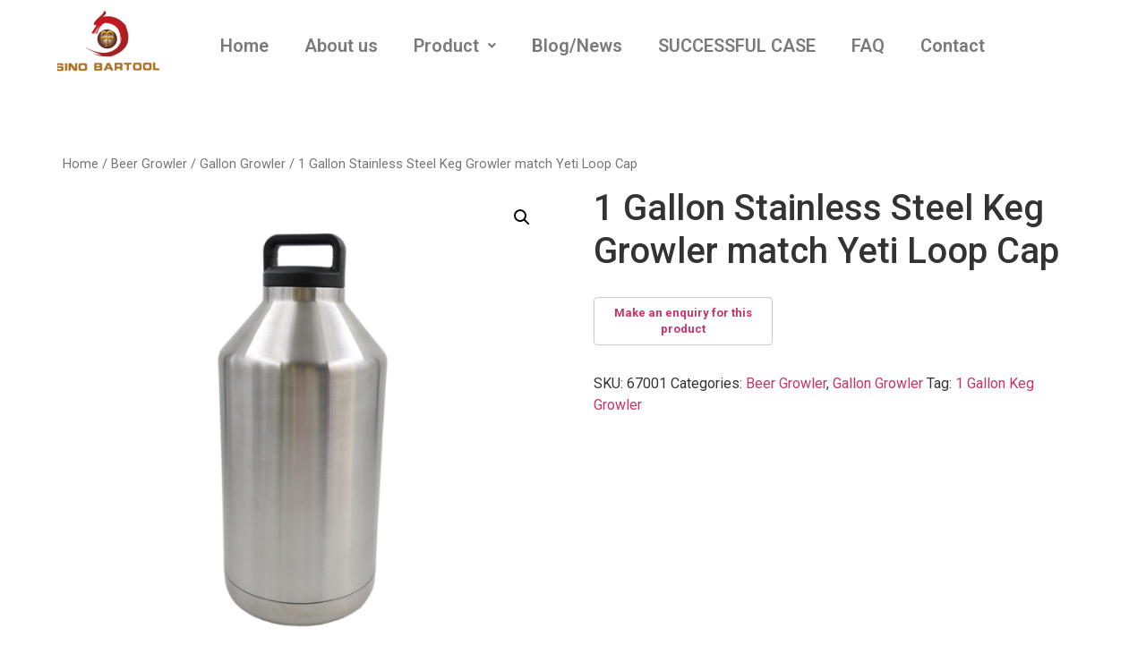

--- FILE ---
content_type: text/html; charset=UTF-8
request_url: https://sinobatoo.com/product/1-gallon-stainless-steel-keg-growler-match-yeti-loop-cap/
body_size: 19932
content:
<!DOCTYPE html>
<html lang="en-US">
<head>
	<meta charset="UTF-8" />
	<meta name="viewport" content="width=device-width, initial-scale=1" />
	<link rel="profile" href="https://gmpg.org/xfn/11" />
	<link rel="pingback" href="https://sinobatoo.com/xmlrpc.php" />
	<meta name='robots' content='index, follow, max-image-preview:large, max-snippet:-1, max-video-preview:-1' />

	<!-- This site is optimized with the Yoast SEO plugin v21.2 - https://yoast.com/wordpress/plugins/seo/ -->
	<title>1 Gallon Stainless Steel Keg Growler match Yeti Loop Cap - sinobatoo.com</title><link rel="preload" as="style" href="https://fonts.googleapis.com/css?family=Roboto%3A100%2C100italic%2C200%2C200italic%2C300%2C300italic%2C400%2C400italic%2C500%2C500italic%2C600%2C600italic%2C700%2C700italic%2C800%2C800italic%2C900%2C900italic%7CRoboto%20Slab%3A100%2C100italic%2C200%2C200italic%2C300%2C300italic%2C400%2C400italic%2C500%2C500italic%2C600%2C600italic%2C700%2C700italic%2C800%2C800italic%2C900%2C900italic&#038;display=swap" /><link rel="stylesheet" href="https://fonts.googleapis.com/css?family=Roboto%3A100%2C100italic%2C200%2C200italic%2C300%2C300italic%2C400%2C400italic%2C500%2C500italic%2C600%2C600italic%2C700%2C700italic%2C800%2C800italic%2C900%2C900italic%7CRoboto%20Slab%3A100%2C100italic%2C200%2C200italic%2C300%2C300italic%2C400%2C400italic%2C500%2C500italic%2C600%2C600italic%2C700%2C700italic%2C800%2C800italic%2C900%2C900italic&#038;display=swap" media="print" onload="this.media='all'" /><noscript><link rel="stylesheet" href="https://fonts.googleapis.com/css?family=Roboto%3A100%2C100italic%2C200%2C200italic%2C300%2C300italic%2C400%2C400italic%2C500%2C500italic%2C600%2C600italic%2C700%2C700italic%2C800%2C800italic%2C900%2C900italic%7CRoboto%20Slab%3A100%2C100italic%2C200%2C200italic%2C300%2C300italic%2C400%2C400italic%2C500%2C500italic%2C600%2C600italic%2C700%2C700italic%2C800%2C800italic%2C900%2C900italic&#038;display=swap" /></noscript>
	<link rel="canonical" href="https://sinobatoo.com/product/1-gallon-stainless-steel-keg-growler-match-yeti-loop-cap/" />
	<meta property="og:locale" content="en_US" />
	<meta property="og:type" content="article" />
	<meta property="og:title" content="1 Gallon Stainless Steel Keg Growler match Yeti Loop Cap - sinobatoo.com" />
	<meta property="og:description" content="Highlights Constructed by double wall premium grade stainless steel 304# and vacuum between, to achieve higher vacuum degree, therefore effectively keep cold for up to 24 hours, or hot for 12 hours. With extra wide mouth opening, easy for filling, pouring, cleaning and carrying. Deep screw in plastic lid with silicone O-ring to insure beverages [&hellip;]" />
	<meta property="og:url" content="https://sinobatoo.com/product/1-gallon-stainless-steel-keg-growler-match-yeti-loop-cap/" />
	<meta property="og:site_name" content="sinobatoo.com" />
	<meta property="article:modified_time" content="2018-12-24T09:08:58+00:00" />
	<meta property="og:image" content="https://sinobatoo.com/wp-content/uploads/2018/04/SKU-67001-1.png" />
	<meta property="og:image:width" content="800" />
	<meta property="og:image:height" content="800" />
	<meta property="og:image:type" content="image/png" />
	<meta name="twitter:card" content="summary_large_image" />
	<meta name="twitter:label1" content="Est. reading time" />
	<meta name="twitter:data1" content="1 minute" />
	<script type="application/ld+json" class="yoast-schema-graph">{"@context":"https://schema.org","@graph":[{"@type":"WebPage","@id":"https://sinobatoo.com/product/1-gallon-stainless-steel-keg-growler-match-yeti-loop-cap/","url":"https://sinobatoo.com/product/1-gallon-stainless-steel-keg-growler-match-yeti-loop-cap/","name":"1 Gallon Stainless Steel Keg Growler match Yeti Loop Cap - sinobatoo.com","isPartOf":{"@id":"https://sinobatoo.com/#website"},"primaryImageOfPage":{"@id":"https://sinobatoo.com/product/1-gallon-stainless-steel-keg-growler-match-yeti-loop-cap/#primaryimage"},"image":{"@id":"https://sinobatoo.com/product/1-gallon-stainless-steel-keg-growler-match-yeti-loop-cap/#primaryimage"},"thumbnailUrl":"https://sinobatoo.com/wp-content/uploads/2018/04/SKU-67001-1.png","datePublished":"2018-04-12T08:36:07+00:00","dateModified":"2018-12-24T09:08:58+00:00","breadcrumb":{"@id":"https://sinobatoo.com/product/1-gallon-stainless-steel-keg-growler-match-yeti-loop-cap/#breadcrumb"},"inLanguage":"en-US","potentialAction":[{"@type":"ReadAction","target":["https://sinobatoo.com/product/1-gallon-stainless-steel-keg-growler-match-yeti-loop-cap/"]}]},{"@type":"ImageObject","inLanguage":"en-US","@id":"https://sinobatoo.com/product/1-gallon-stainless-steel-keg-growler-match-yeti-loop-cap/#primaryimage","url":"https://sinobatoo.com/wp-content/uploads/2018/04/SKU-67001-1.png","contentUrl":"https://sinobatoo.com/wp-content/uploads/2018/04/SKU-67001-1.png","width":800,"height":800},{"@type":"BreadcrumbList","@id":"https://sinobatoo.com/product/1-gallon-stainless-steel-keg-growler-match-yeti-loop-cap/#breadcrumb","itemListElement":[{"@type":"ListItem","position":1,"name":"Home","item":"https://sinobatoo.com/"},{"@type":"ListItem","position":2,"name":"Shop","item":"https://sinobatoo.com/shop/"},{"@type":"ListItem","position":3,"name":"1 Gallon Stainless Steel Keg Growler match Yeti Loop Cap"}]},{"@type":"WebSite","@id":"https://sinobatoo.com/#website","url":"https://sinobatoo.com/","name":"sinobatoo.com","description":"Pressurized Mini Keg; Insulated Beer Growler; Cold Brew Coffee Marker from SinoBatoo","potentialAction":[{"@type":"SearchAction","target":{"@type":"EntryPoint","urlTemplate":"https://sinobatoo.com/?s={search_term_string}"},"query-input":"required name=search_term_string"}],"inLanguage":"en-US"}]}</script>
	<!-- / Yoast SEO plugin. -->


<link href='https://fonts.gstatic.com' crossorigin rel='preconnect' />
<link rel="alternate" type="application/rss+xml" title="sinobatoo.com &raquo; Feed" href="https://sinobatoo.com/feed/" />
<link rel="alternate" type="application/rss+xml" title="sinobatoo.com &raquo; Comments Feed" href="https://sinobatoo.com/comments/feed/" />
<style>
img.wp-smiley,
img.emoji {
	display: inline !important;
	border: none !important;
	box-shadow: none !important;
	height: 1em !important;
	width: 1em !important;
	margin: 0 0.07em !important;
	vertical-align: -0.1em !important;
	background: none !important;
	padding: 0 !important;
}
</style>
	<link data-minify="1" rel='stylesheet' id='premium-addons-css' href='https://sinobatoo.com/wp-content/cache/min/1/wp-content/plugins/premium-addons-for-elementor/assets/frontend/min-css/premium-addons.min.css?ver=1709093331' media='all' />
<link rel='stylesheet' id='wp-block-library-css' href='https://sinobatoo.com/wp-includes/css/dist/block-library/style.min.css?ver=6.3.2' media='all' />
<link data-minify="1" rel='stylesheet' id='wc-blocks-vendors-style-css' href='https://sinobatoo.com/wp-content/cache/min/1/wp-content/plugins/woocommerce/packages/woocommerce-blocks/build/wc-blocks-vendors-style.css?ver=1709093234' media='all' />
<link data-minify="1" rel='stylesheet' id='wc-all-blocks-style-css' href='https://sinobatoo.com/wp-content/cache/min/1/wp-content/plugins/woocommerce/packages/woocommerce-blocks/build/wc-all-blocks-style.css?ver=1709093234' media='all' />
<style id='classic-theme-styles-inline-css'>
/*! This file is auto-generated */
.wp-block-button__link{color:#fff;background-color:#32373c;border-radius:9999px;box-shadow:none;text-decoration:none;padding:calc(.667em + 2px) calc(1.333em + 2px);font-size:1.125em}.wp-block-file__button{background:#32373c;color:#fff;text-decoration:none}
</style>
<style id='global-styles-inline-css'>
body{--wp--preset--color--black: #000000;--wp--preset--color--cyan-bluish-gray: #abb8c3;--wp--preset--color--white: #ffffff;--wp--preset--color--pale-pink: #f78da7;--wp--preset--color--vivid-red: #cf2e2e;--wp--preset--color--luminous-vivid-orange: #ff6900;--wp--preset--color--luminous-vivid-amber: #fcb900;--wp--preset--color--light-green-cyan: #7bdcb5;--wp--preset--color--vivid-green-cyan: #00d084;--wp--preset--color--pale-cyan-blue: #8ed1fc;--wp--preset--color--vivid-cyan-blue: #0693e3;--wp--preset--color--vivid-purple: #9b51e0;--wp--preset--gradient--vivid-cyan-blue-to-vivid-purple: linear-gradient(135deg,rgba(6,147,227,1) 0%,rgb(155,81,224) 100%);--wp--preset--gradient--light-green-cyan-to-vivid-green-cyan: linear-gradient(135deg,rgb(122,220,180) 0%,rgb(0,208,130) 100%);--wp--preset--gradient--luminous-vivid-amber-to-luminous-vivid-orange: linear-gradient(135deg,rgba(252,185,0,1) 0%,rgba(255,105,0,1) 100%);--wp--preset--gradient--luminous-vivid-orange-to-vivid-red: linear-gradient(135deg,rgba(255,105,0,1) 0%,rgb(207,46,46) 100%);--wp--preset--gradient--very-light-gray-to-cyan-bluish-gray: linear-gradient(135deg,rgb(238,238,238) 0%,rgb(169,184,195) 100%);--wp--preset--gradient--cool-to-warm-spectrum: linear-gradient(135deg,rgb(74,234,220) 0%,rgb(151,120,209) 20%,rgb(207,42,186) 40%,rgb(238,44,130) 60%,rgb(251,105,98) 80%,rgb(254,248,76) 100%);--wp--preset--gradient--blush-light-purple: linear-gradient(135deg,rgb(255,206,236) 0%,rgb(152,150,240) 100%);--wp--preset--gradient--blush-bordeaux: linear-gradient(135deg,rgb(254,205,165) 0%,rgb(254,45,45) 50%,rgb(107,0,62) 100%);--wp--preset--gradient--luminous-dusk: linear-gradient(135deg,rgb(255,203,112) 0%,rgb(199,81,192) 50%,rgb(65,88,208) 100%);--wp--preset--gradient--pale-ocean: linear-gradient(135deg,rgb(255,245,203) 0%,rgb(182,227,212) 50%,rgb(51,167,181) 100%);--wp--preset--gradient--electric-grass: linear-gradient(135deg,rgb(202,248,128) 0%,rgb(113,206,126) 100%);--wp--preset--gradient--midnight: linear-gradient(135deg,rgb(2,3,129) 0%,rgb(40,116,252) 100%);--wp--preset--font-size--small: 13px;--wp--preset--font-size--medium: 20px;--wp--preset--font-size--large: 36px;--wp--preset--font-size--x-large: 42px;--wp--preset--spacing--20: 0.44rem;--wp--preset--spacing--30: 0.67rem;--wp--preset--spacing--40: 1rem;--wp--preset--spacing--50: 1.5rem;--wp--preset--spacing--60: 2.25rem;--wp--preset--spacing--70: 3.38rem;--wp--preset--spacing--80: 5.06rem;--wp--preset--shadow--natural: 6px 6px 9px rgba(0, 0, 0, 0.2);--wp--preset--shadow--deep: 12px 12px 50px rgba(0, 0, 0, 0.4);--wp--preset--shadow--sharp: 6px 6px 0px rgba(0, 0, 0, 0.2);--wp--preset--shadow--outlined: 6px 6px 0px -3px rgba(255, 255, 255, 1), 6px 6px rgba(0, 0, 0, 1);--wp--preset--shadow--crisp: 6px 6px 0px rgba(0, 0, 0, 1);}:where(.is-layout-flex){gap: 0.5em;}:where(.is-layout-grid){gap: 0.5em;}body .is-layout-flow > .alignleft{float: left;margin-inline-start: 0;margin-inline-end: 2em;}body .is-layout-flow > .alignright{float: right;margin-inline-start: 2em;margin-inline-end: 0;}body .is-layout-flow > .aligncenter{margin-left: auto !important;margin-right: auto !important;}body .is-layout-constrained > .alignleft{float: left;margin-inline-start: 0;margin-inline-end: 2em;}body .is-layout-constrained > .alignright{float: right;margin-inline-start: 2em;margin-inline-end: 0;}body .is-layout-constrained > .aligncenter{margin-left: auto !important;margin-right: auto !important;}body .is-layout-constrained > :where(:not(.alignleft):not(.alignright):not(.alignfull)){max-width: var(--wp--style--global--content-size);margin-left: auto !important;margin-right: auto !important;}body .is-layout-constrained > .alignwide{max-width: var(--wp--style--global--wide-size);}body .is-layout-flex{display: flex;}body .is-layout-flex{flex-wrap: wrap;align-items: center;}body .is-layout-flex > *{margin: 0;}body .is-layout-grid{display: grid;}body .is-layout-grid > *{margin: 0;}:where(.wp-block-columns.is-layout-flex){gap: 2em;}:where(.wp-block-columns.is-layout-grid){gap: 2em;}:where(.wp-block-post-template.is-layout-flex){gap: 1.25em;}:where(.wp-block-post-template.is-layout-grid){gap: 1.25em;}.has-black-color{color: var(--wp--preset--color--black) !important;}.has-cyan-bluish-gray-color{color: var(--wp--preset--color--cyan-bluish-gray) !important;}.has-white-color{color: var(--wp--preset--color--white) !important;}.has-pale-pink-color{color: var(--wp--preset--color--pale-pink) !important;}.has-vivid-red-color{color: var(--wp--preset--color--vivid-red) !important;}.has-luminous-vivid-orange-color{color: var(--wp--preset--color--luminous-vivid-orange) !important;}.has-luminous-vivid-amber-color{color: var(--wp--preset--color--luminous-vivid-amber) !important;}.has-light-green-cyan-color{color: var(--wp--preset--color--light-green-cyan) !important;}.has-vivid-green-cyan-color{color: var(--wp--preset--color--vivid-green-cyan) !important;}.has-pale-cyan-blue-color{color: var(--wp--preset--color--pale-cyan-blue) !important;}.has-vivid-cyan-blue-color{color: var(--wp--preset--color--vivid-cyan-blue) !important;}.has-vivid-purple-color{color: var(--wp--preset--color--vivid-purple) !important;}.has-black-background-color{background-color: var(--wp--preset--color--black) !important;}.has-cyan-bluish-gray-background-color{background-color: var(--wp--preset--color--cyan-bluish-gray) !important;}.has-white-background-color{background-color: var(--wp--preset--color--white) !important;}.has-pale-pink-background-color{background-color: var(--wp--preset--color--pale-pink) !important;}.has-vivid-red-background-color{background-color: var(--wp--preset--color--vivid-red) !important;}.has-luminous-vivid-orange-background-color{background-color: var(--wp--preset--color--luminous-vivid-orange) !important;}.has-luminous-vivid-amber-background-color{background-color: var(--wp--preset--color--luminous-vivid-amber) !important;}.has-light-green-cyan-background-color{background-color: var(--wp--preset--color--light-green-cyan) !important;}.has-vivid-green-cyan-background-color{background-color: var(--wp--preset--color--vivid-green-cyan) !important;}.has-pale-cyan-blue-background-color{background-color: var(--wp--preset--color--pale-cyan-blue) !important;}.has-vivid-cyan-blue-background-color{background-color: var(--wp--preset--color--vivid-cyan-blue) !important;}.has-vivid-purple-background-color{background-color: var(--wp--preset--color--vivid-purple) !important;}.has-black-border-color{border-color: var(--wp--preset--color--black) !important;}.has-cyan-bluish-gray-border-color{border-color: var(--wp--preset--color--cyan-bluish-gray) !important;}.has-white-border-color{border-color: var(--wp--preset--color--white) !important;}.has-pale-pink-border-color{border-color: var(--wp--preset--color--pale-pink) !important;}.has-vivid-red-border-color{border-color: var(--wp--preset--color--vivid-red) !important;}.has-luminous-vivid-orange-border-color{border-color: var(--wp--preset--color--luminous-vivid-orange) !important;}.has-luminous-vivid-amber-border-color{border-color: var(--wp--preset--color--luminous-vivid-amber) !important;}.has-light-green-cyan-border-color{border-color: var(--wp--preset--color--light-green-cyan) !important;}.has-vivid-green-cyan-border-color{border-color: var(--wp--preset--color--vivid-green-cyan) !important;}.has-pale-cyan-blue-border-color{border-color: var(--wp--preset--color--pale-cyan-blue) !important;}.has-vivid-cyan-blue-border-color{border-color: var(--wp--preset--color--vivid-cyan-blue) !important;}.has-vivid-purple-border-color{border-color: var(--wp--preset--color--vivid-purple) !important;}.has-vivid-cyan-blue-to-vivid-purple-gradient-background{background: var(--wp--preset--gradient--vivid-cyan-blue-to-vivid-purple) !important;}.has-light-green-cyan-to-vivid-green-cyan-gradient-background{background: var(--wp--preset--gradient--light-green-cyan-to-vivid-green-cyan) !important;}.has-luminous-vivid-amber-to-luminous-vivid-orange-gradient-background{background: var(--wp--preset--gradient--luminous-vivid-amber-to-luminous-vivid-orange) !important;}.has-luminous-vivid-orange-to-vivid-red-gradient-background{background: var(--wp--preset--gradient--luminous-vivid-orange-to-vivid-red) !important;}.has-very-light-gray-to-cyan-bluish-gray-gradient-background{background: var(--wp--preset--gradient--very-light-gray-to-cyan-bluish-gray) !important;}.has-cool-to-warm-spectrum-gradient-background{background: var(--wp--preset--gradient--cool-to-warm-spectrum) !important;}.has-blush-light-purple-gradient-background{background: var(--wp--preset--gradient--blush-light-purple) !important;}.has-blush-bordeaux-gradient-background{background: var(--wp--preset--gradient--blush-bordeaux) !important;}.has-luminous-dusk-gradient-background{background: var(--wp--preset--gradient--luminous-dusk) !important;}.has-pale-ocean-gradient-background{background: var(--wp--preset--gradient--pale-ocean) !important;}.has-electric-grass-gradient-background{background: var(--wp--preset--gradient--electric-grass) !important;}.has-midnight-gradient-background{background: var(--wp--preset--gradient--midnight) !important;}.has-small-font-size{font-size: var(--wp--preset--font-size--small) !important;}.has-medium-font-size{font-size: var(--wp--preset--font-size--medium) !important;}.has-large-font-size{font-size: var(--wp--preset--font-size--large) !important;}.has-x-large-font-size{font-size: var(--wp--preset--font-size--x-large) !important;}
.wp-block-navigation a:where(:not(.wp-element-button)){color: inherit;}
:where(.wp-block-post-template.is-layout-flex){gap: 1.25em;}:where(.wp-block-post-template.is-layout-grid){gap: 1.25em;}
:where(.wp-block-columns.is-layout-flex){gap: 2em;}:where(.wp-block-columns.is-layout-grid){gap: 2em;}
.wp-block-pullquote{font-size: 1.5em;line-height: 1.6;}
</style>
<link data-minify="1" rel='stylesheet' id='contact-form-7-css' href='https://sinobatoo.com/wp-content/cache/min/1/wp-content/plugins/contact-form-7/includes/css/styles.css?ver=1709093234' media='all' />
<link rel='stylesheet' id='photoswipe-css' href='https://sinobatoo.com/wp-content/plugins/woocommerce/assets/css/photoswipe/photoswipe.min.css?ver=8.1.1' media='all' />
<link rel='stylesheet' id='photoswipe-default-skin-css' href='https://sinobatoo.com/wp-content/plugins/woocommerce/assets/css/photoswipe/default-skin/default-skin.min.css?ver=8.1.1' media='all' />
<link data-minify="1" rel='stylesheet' id='woocommerce-layout-css' href='https://sinobatoo.com/wp-content/cache/min/1/wp-content/plugins/woocommerce/assets/css/woocommerce-layout.css?ver=1709093234' media='all' />
<link data-minify="1" rel='stylesheet' id='woocommerce-smallscreen-css' href='https://sinobatoo.com/wp-content/cache/min/1/wp-content/plugins/woocommerce/assets/css/woocommerce-smallscreen.css?ver=1709093234' media='only screen and (max-width: 768px)' />
<link data-minify="1" rel='stylesheet' id='woocommerce-general-css' href='https://sinobatoo.com/wp-content/cache/min/1/wp-content/plugins/woocommerce/assets/css/woocommerce.css?ver=1709093234' media='all' />
<style id='woocommerce-inline-inline-css'>
.woocommerce form .form-row .required { visibility: visible; }
</style>
<link data-minify="1" rel='stylesheet' id='hfe-style-css' href='https://sinobatoo.com/wp-content/cache/min/1/wp-content/plugins/header-footer-elementor/assets/css/header-footer-elementor.css?ver=1709093234' media='all' />
<link data-minify="1" rel='stylesheet' id='elementor-icons-css' href='https://sinobatoo.com/wp-content/cache/min/1/wp-content/plugins/elementor/assets/lib/eicons/css/elementor-icons.min.css?ver=1709093234' media='all' />
<link rel='stylesheet' id='elementor-frontend-css' href='https://sinobatoo.com/wp-content/plugins/elementor/assets/css/frontend.min.css?ver=3.18.3' media='all' />
<link rel='stylesheet' id='swiper-css' href='https://sinobatoo.com/wp-content/plugins/elementor/assets/lib/swiper/css/swiper.min.css?ver=5.3.6' media='all' />
<link rel='stylesheet' id='elementor-post-4675-css' href='https://sinobatoo.com/wp-content/uploads/elementor/css/post-4675.css?ver=1695628769' media='all' />
<link rel='stylesheet' id='elementor-pro-css' href='https://sinobatoo.com/wp-content/plugins/pro-elements/assets/css/frontend.min.css?ver=3.15.1' media='all' />
<link rel='stylesheet' id='elementor-global-css' href='https://sinobatoo.com/wp-content/uploads/elementor/css/global.css?ver=1695628772' media='all' />
<link rel='stylesheet' id='elementor-post-4714-css' href='https://sinobatoo.com/wp-content/uploads/elementor/css/post-4714.css?ver=1695628773' media='all' />
<link data-minify="1" rel='stylesheet' id='hfe-widgets-style-css' href='https://sinobatoo.com/wp-content/cache/min/1/wp-content/plugins/header-footer-elementor/inc/widgets-css/frontend.css?ver=1709093234' media='all' />
<link rel='stylesheet' id='elementor-post-4705-css' href='https://sinobatoo.com/wp-content/uploads/elementor/css/post-4705.css?ver=1695628773' media='all' />
<link rel='stylesheet' id='hello-elementor-css' href='https://sinobatoo.com/wp-content/themes/hello-elementor/style.min.css?ver=2.7.1' media='all' />
<link rel='stylesheet' id='hello-elementor-theme-style-css' href='https://sinobatoo.com/wp-content/themes/hello-elementor/theme.min.css?ver=2.7.1' media='all' />
<style id='rocket-lazyload-inline-css'>
.rll-youtube-player{position:relative;padding-bottom:56.23%;height:0;overflow:hidden;max-width:100%;}.rll-youtube-player:focus-within{outline: 2px solid currentColor;outline-offset: 5px;}.rll-youtube-player iframe{position:absolute;top:0;left:0;width:100%;height:100%;z-index:100;background:0 0}.rll-youtube-player img{bottom:0;display:block;left:0;margin:auto;max-width:100%;width:100%;position:absolute;right:0;top:0;border:none;height:auto;-webkit-transition:.4s all;-moz-transition:.4s all;transition:.4s all}.rll-youtube-player img:hover{-webkit-filter:brightness(75%)}.rll-youtube-player .play{height:100%;width:100%;left:0;top:0;position:absolute;background:url(https://sinobatoo.com/wp-content/plugins/wp-rocket/assets/img/youtube.png) no-repeat center;background-color: transparent !important;cursor:pointer;border:none;}
</style>

<link rel='stylesheet' id='elementor-icons-shared-0-css' href='https://sinobatoo.com/wp-content/plugins/elementor/assets/lib/font-awesome/css/fontawesome.min.css?ver=5.15.3' media='all' />
<link data-minify="1" rel='stylesheet' id='elementor-icons-fa-solid-css' href='https://sinobatoo.com/wp-content/cache/min/1/wp-content/plugins/elementor/assets/lib/font-awesome/css/solid.min.css?ver=1709093234' media='all' />
<link data-minify="1" rel='stylesheet' id='elementor-icons-fa-regular-css' href='https://sinobatoo.com/wp-content/cache/min/1/wp-content/plugins/elementor/assets/lib/font-awesome/css/regular.min.css?ver=1709093234' media='all' />
<link rel="preconnect" href="https://fonts.gstatic.com/" crossorigin><script src='https://sinobatoo.com/wp-includes/js/jquery/jquery.min.js?ver=3.7.0' id='jquery-core-js' defer></script>
<script src='https://sinobatoo.com/wp-includes/js/jquery/jquery-migrate.min.js?ver=3.4.1' id='jquery-migrate-js' defer></script>
<link rel="https://api.w.org/" href="https://sinobatoo.com/wp-json/" /><link rel="alternate" type="application/json" href="https://sinobatoo.com/wp-json/wp/v2/product/2550" /><link rel="EditURI" type="application/rsd+xml" title="RSD" href="https://sinobatoo.com/xmlrpc.php?rsd" />
<meta name="generator" content="WordPress 6.3.2" />
<meta name="generator" content="WooCommerce 8.1.1" />
<link rel='shortlink' href='https://sinobatoo.com/?p=2550' />
<link rel="alternate" type="application/json+oembed" href="https://sinobatoo.com/wp-json/oembed/1.0/embed?url=https%3A%2F%2Fsinobatoo.com%2Fproduct%2F1-gallon-stainless-steel-keg-growler-match-yeti-loop-cap%2F" />
<link rel="alternate" type="text/xml+oembed" href="https://sinobatoo.com/wp-json/oembed/1.0/embed?url=https%3A%2F%2Fsinobatoo.com%2Fproduct%2F1-gallon-stainless-steel-keg-growler-match-yeti-loop-cap%2F&#038;format=xml" />
	<noscript><style>.woocommerce-product-gallery{ opacity: 1 !important; }</style></noscript>
	<meta name="generator" content="Elementor 3.18.3; features: e_dom_optimization, e_optimized_assets_loading, additional_custom_breakpoints, block_editor_assets_optimize, e_image_loading_optimization; settings: css_print_method-external, google_font-enabled, font_display-auto">
<style>.recentcomments a{display:inline !important;padding:0 !important;margin:0 !important;}</style><noscript><style id="rocket-lazyload-nojs-css">.rll-youtube-player, [data-lazy-src]{display:none !important;}</style></noscript></head>

<body data-rsssl=1 class="product-template-default single single-product postid-2550 theme-hello-elementor woocommerce woocommerce-page woocommerce-no-js ehf-header ehf-footer ehf-template-hello-elementor ehf-stylesheet-hello-elementor elementor-default elementor-kit-4675">
<div id="page" class="hfeed site">

		<header id="masthead" itemscope="itemscope" itemtype="https://schema.org/WPHeader">
			<p class="main-title bhf-hidden" itemprop="headline"><a href="https://sinobatoo.com" title="sinobatoo.com" rel="home">sinobatoo.com</a></p>
					<div data-elementor-type="wp-post" data-elementor-id="4714" class="elementor elementor-4714" data-elementor-post-type="elementor-hf">
									<section class="elementor-section elementor-top-section elementor-element elementor-element-e23e7bb elementor-section-full_width elementor-section-stretched elementor-section-height-default elementor-section-height-default" data-id="e23e7bb" data-element_type="section" data-settings="{&quot;stretch_section&quot;:&quot;section-stretched&quot;}">
						<div class="elementor-container elementor-column-gap-default">
					<div class="elementor-column elementor-col-33 elementor-top-column elementor-element elementor-element-0ad3edc" data-id="0ad3edc" data-element_type="column">
			<div class="elementor-widget-wrap elementor-element-populated">
								<div class="elementor-element elementor-element-2768469 elementor-widget elementor-widget-image" data-id="2768469" data-element_type="widget" data-widget_type="image.default">
				<div class="elementor-widget-container">
															<img src="data:image/svg+xml,%3Csvg%20xmlns='http://www.w3.org/2000/svg'%20viewBox='0%200%200%200'%3E%3C/svg%3E" title="sinobatoo logo 394&#215;167" alt="sinobatoo logo 394x167" data-lazy-src="https://sinobatoo.com/wp-content/uploads/elementor/thumbs/sinobatoo-logo-394x167-1-nvpau1xb43p3sazs95knaoc4s7ixfymy2ih7wmes70.png" /><noscript><img src="https://sinobatoo.com/wp-content/uploads/elementor/thumbs/sinobatoo-logo-394x167-1-nvpau1xb43p3sazs95knaoc4s7ixfymy2ih7wmes70.png" title="sinobatoo logo 394&#215;167" alt="sinobatoo logo 394x167" loading="lazy" /></noscript>															</div>
				</div>
					</div>
		</div>
				<div class="elementor-column elementor-col-66 elementor-top-column elementor-element elementor-element-66d6c11" data-id="66d6c11" data-element_type="column">
			<div class="elementor-widget-wrap elementor-element-populated">
								<div class="elementor-element elementor-element-eab15e0 hfe-nav-menu__align-left hfe-submenu-icon-arrow hfe-submenu-animation-none hfe-link-redirect-child hfe-nav-menu__breakpoint-tablet elementor-widget elementor-widget-navigation-menu" data-id="eab15e0" data-element_type="widget" data-settings="{&quot;padding_horizontal_menu_item&quot;:{&quot;unit&quot;:&quot;px&quot;,&quot;size&quot;:20,&quot;sizes&quot;:[]},&quot;padding_vertical_menu_item&quot;:{&quot;unit&quot;:&quot;px&quot;,&quot;size&quot;:31,&quot;sizes&quot;:[]},&quot;menu_space_between&quot;:{&quot;unit&quot;:&quot;px&quot;,&quot;size&quot;:0,&quot;sizes&quot;:[]},&quot;padding_horizontal_menu_item_tablet&quot;:{&quot;unit&quot;:&quot;px&quot;,&quot;size&quot;:&quot;&quot;,&quot;sizes&quot;:[]},&quot;padding_horizontal_menu_item_mobile&quot;:{&quot;unit&quot;:&quot;px&quot;,&quot;size&quot;:&quot;&quot;,&quot;sizes&quot;:[]},&quot;padding_vertical_menu_item_tablet&quot;:{&quot;unit&quot;:&quot;px&quot;,&quot;size&quot;:&quot;&quot;,&quot;sizes&quot;:[]},&quot;padding_vertical_menu_item_mobile&quot;:{&quot;unit&quot;:&quot;px&quot;,&quot;size&quot;:&quot;&quot;,&quot;sizes&quot;:[]},&quot;menu_space_between_tablet&quot;:{&quot;unit&quot;:&quot;px&quot;,&quot;size&quot;:&quot;&quot;,&quot;sizes&quot;:[]},&quot;menu_space_between_mobile&quot;:{&quot;unit&quot;:&quot;px&quot;,&quot;size&quot;:&quot;&quot;,&quot;sizes&quot;:[]},&quot;menu_row_space&quot;:{&quot;unit&quot;:&quot;px&quot;,&quot;size&quot;:&quot;&quot;,&quot;sizes&quot;:[]},&quot;menu_row_space_tablet&quot;:{&quot;unit&quot;:&quot;px&quot;,&quot;size&quot;:&quot;&quot;,&quot;sizes&quot;:[]},&quot;menu_row_space_mobile&quot;:{&quot;unit&quot;:&quot;px&quot;,&quot;size&quot;:&quot;&quot;,&quot;sizes&quot;:[]},&quot;dropdown_border_radius&quot;:{&quot;unit&quot;:&quot;px&quot;,&quot;top&quot;:&quot;&quot;,&quot;right&quot;:&quot;&quot;,&quot;bottom&quot;:&quot;&quot;,&quot;left&quot;:&quot;&quot;,&quot;isLinked&quot;:true},&quot;dropdown_border_radius_tablet&quot;:{&quot;unit&quot;:&quot;px&quot;,&quot;top&quot;:&quot;&quot;,&quot;right&quot;:&quot;&quot;,&quot;bottom&quot;:&quot;&quot;,&quot;left&quot;:&quot;&quot;,&quot;isLinked&quot;:true},&quot;dropdown_border_radius_mobile&quot;:{&quot;unit&quot;:&quot;px&quot;,&quot;top&quot;:&quot;&quot;,&quot;right&quot;:&quot;&quot;,&quot;bottom&quot;:&quot;&quot;,&quot;left&quot;:&quot;&quot;,&quot;isLinked&quot;:true},&quot;width_dropdown_item&quot;:{&quot;unit&quot;:&quot;px&quot;,&quot;size&quot;:&quot;220&quot;,&quot;sizes&quot;:[]},&quot;width_dropdown_item_tablet&quot;:{&quot;unit&quot;:&quot;px&quot;,&quot;size&quot;:&quot;&quot;,&quot;sizes&quot;:[]},&quot;width_dropdown_item_mobile&quot;:{&quot;unit&quot;:&quot;px&quot;,&quot;size&quot;:&quot;&quot;,&quot;sizes&quot;:[]},&quot;padding_horizontal_dropdown_item&quot;:{&quot;unit&quot;:&quot;px&quot;,&quot;size&quot;:&quot;&quot;,&quot;sizes&quot;:[]},&quot;padding_horizontal_dropdown_item_tablet&quot;:{&quot;unit&quot;:&quot;px&quot;,&quot;size&quot;:&quot;&quot;,&quot;sizes&quot;:[]},&quot;padding_horizontal_dropdown_item_mobile&quot;:{&quot;unit&quot;:&quot;px&quot;,&quot;size&quot;:&quot;&quot;,&quot;sizes&quot;:[]},&quot;padding_vertical_dropdown_item&quot;:{&quot;unit&quot;:&quot;px&quot;,&quot;size&quot;:15,&quot;sizes&quot;:[]},&quot;padding_vertical_dropdown_item_tablet&quot;:{&quot;unit&quot;:&quot;px&quot;,&quot;size&quot;:&quot;&quot;,&quot;sizes&quot;:[]},&quot;padding_vertical_dropdown_item_mobile&quot;:{&quot;unit&quot;:&quot;px&quot;,&quot;size&quot;:&quot;&quot;,&quot;sizes&quot;:[]},&quot;distance_from_menu&quot;:{&quot;unit&quot;:&quot;px&quot;,&quot;size&quot;:&quot;&quot;,&quot;sizes&quot;:[]},&quot;distance_from_menu_tablet&quot;:{&quot;unit&quot;:&quot;px&quot;,&quot;size&quot;:&quot;&quot;,&quot;sizes&quot;:[]},&quot;distance_from_menu_mobile&quot;:{&quot;unit&quot;:&quot;px&quot;,&quot;size&quot;:&quot;&quot;,&quot;sizes&quot;:[]},&quot;toggle_size&quot;:{&quot;unit&quot;:&quot;px&quot;,&quot;size&quot;:&quot;&quot;,&quot;sizes&quot;:[]},&quot;toggle_size_tablet&quot;:{&quot;unit&quot;:&quot;px&quot;,&quot;size&quot;:&quot;&quot;,&quot;sizes&quot;:[]},&quot;toggle_size_mobile&quot;:{&quot;unit&quot;:&quot;px&quot;,&quot;size&quot;:&quot;&quot;,&quot;sizes&quot;:[]},&quot;toggle_border_width&quot;:{&quot;unit&quot;:&quot;px&quot;,&quot;size&quot;:&quot;&quot;,&quot;sizes&quot;:[]},&quot;toggle_border_width_tablet&quot;:{&quot;unit&quot;:&quot;px&quot;,&quot;size&quot;:&quot;&quot;,&quot;sizes&quot;:[]},&quot;toggle_border_width_mobile&quot;:{&quot;unit&quot;:&quot;px&quot;,&quot;size&quot;:&quot;&quot;,&quot;sizes&quot;:[]},&quot;toggle_border_radius&quot;:{&quot;unit&quot;:&quot;px&quot;,&quot;size&quot;:&quot;&quot;,&quot;sizes&quot;:[]},&quot;toggle_border_radius_tablet&quot;:{&quot;unit&quot;:&quot;px&quot;,&quot;size&quot;:&quot;&quot;,&quot;sizes&quot;:[]},&quot;toggle_border_radius_mobile&quot;:{&quot;unit&quot;:&quot;px&quot;,&quot;size&quot;:&quot;&quot;,&quot;sizes&quot;:[]}}" data-widget_type="navigation-menu.default">
				<div class="elementor-widget-container">
						<div class="hfe-nav-menu hfe-layout-horizontal hfe-nav-menu-layout horizontal hfe-pointer__none" data-layout="horizontal">
				<div role="button" class="hfe-nav-menu__toggle elementor-clickable">
					<span class="screen-reader-text">Menu</span>
					<div class="hfe-nav-menu-icon">
						<i aria-hidden="true"  class="fas fa-align-justify"></i>					</div>
				</div>
				<nav class="hfe-nav-menu__layout-horizontal hfe-nav-menu__submenu-arrow" data-toggle-icon="&lt;i aria-hidden=&quot;true&quot; tabindex=&quot;0&quot; class=&quot;fas fa-align-justify&quot;&gt;&lt;/i&gt;" data-close-icon="&lt;i aria-hidden=&quot;true&quot; tabindex=&quot;0&quot; class=&quot;far fa-window-close&quot;&gt;&lt;/i&gt;" data-full-width="yes"><ul id="menu-1-eab15e0" class="hfe-nav-menu"><li id="menu-item-4726" class="menu-item menu-item-type-post_type menu-item-object-page menu-item-home parent hfe-creative-menu"><a href="https://sinobatoo.com/" class = "hfe-menu-item">Home</a></li>
<li id="menu-item-3043" class="menu-item menu-item-type-post_type menu-item-object-page parent hfe-creative-menu"><a href="https://sinobatoo.com/about-us/" class = "hfe-menu-item">About us</a></li>
<li id="menu-item-3350" class="menu-item menu-item-type-post_type menu-item-object-page menu-item-has-children current_page_parent parent hfe-has-submenu hfe-creative-menu"><div class="hfe-has-submenu-container"><a href="https://sinobatoo.com/shop/" class = "hfe-menu-item">Product<span class='hfe-menu-toggle sub-arrow hfe-menu-child-0'><i class='fa'></i></span></a></div>
<ul class="sub-menu">
	<li id="menu-item-2902" class="menu-item menu-item-type-taxonomy menu-item-object-product_cat menu-item-has-children hfe-has-submenu hfe-creative-menu"><div class="hfe-has-submenu-container"><a href="https://sinobatoo.com/product-category/dispenser-kit/" class = "hfe-sub-menu-item">Dispenser Kit<span class='hfe-menu-toggle sub-arrow hfe-menu-child-1'><i class='fa'></i></span></a></div>
	<ul class="sub-menu">
		<li id="menu-item-2905" class="menu-item menu-item-type-taxonomy menu-item-object-product_cat hfe-creative-menu"><a href="https://sinobatoo.com/product-category/dispenser-kit/mini-keg-dispenser-kit/" class = "hfe-sub-menu-item">Mini Keg Dispenser Kit</a></li>
		<li id="menu-item-2906" class="menu-item menu-item-type-taxonomy menu-item-object-product_cat hfe-creative-menu"><a href="https://sinobatoo.com/product-category/dispenser-kit/nitro-coffee-maker-kit/" class = "hfe-sub-menu-item">Nitro Coffee Maker Kit</a></li>
		<li id="menu-item-2904" class="menu-item menu-item-type-taxonomy menu-item-object-product_cat hfe-creative-menu"><a href="https://sinobatoo.com/product-category/dispenser-kit/keg-coupler-dispenser-kit/" class = "hfe-sub-menu-item">Keg Coupler Dispenser Kit</a></li>
		<li id="menu-item-2903" class="menu-item menu-item-type-taxonomy menu-item-object-product_cat hfe-creative-menu"><a href="https://sinobatoo.com/product-category/dispenser-kit/insulated-dispenser-kit/" class = "hfe-sub-menu-item">Insulated Dispenser Kit</a></li>
		<li id="menu-item-4131" class="menu-item menu-item-type-taxonomy menu-item-object-product_cat hfe-creative-menu"><a href="https://sinobatoo.com/product-category/dispenser-kit/soda-maker/" class = "hfe-sub-menu-item">Soda Maker</a></li>
		<li id="menu-item-4132" class="menu-item menu-item-type-taxonomy menu-item-object-product_cat hfe-creative-menu"><a href="https://sinobatoo.com/product-category/dispenser-kit/bar-tool-kits/" class = "hfe-sub-menu-item">Bar Tool Kits</a></li>
	</ul>
</li>
	<li id="menu-item-2917" class="menu-item menu-item-type-taxonomy menu-item-object-product_cat menu-item-has-children hfe-has-submenu hfe-creative-menu"><div class="hfe-has-submenu-container"><a href="https://sinobatoo.com/product-category/mini-kegs/" class = "hfe-sub-menu-item">Mini Kegs<span class='hfe-menu-toggle sub-arrow hfe-menu-child-1'><i class='fa'></i></span></a></div>
	<ul class="sub-menu">
		<li id="menu-item-2920" class="menu-item menu-item-type-taxonomy menu-item-object-product_cat hfe-creative-menu"><a href="https://sinobatoo.com/product-category/mini-kegs/mini-coffee-keg/" class = "hfe-sub-menu-item">Mini Coffee Keg</a></li>
		<li id="menu-item-2919" class="menu-item menu-item-type-taxonomy menu-item-object-product_cat hfe-creative-menu"><a href="https://sinobatoo.com/product-category/mini-kegs/gallon-mini-keg/" class = "hfe-sub-menu-item">Gallon Mini Keg</a></li>
		<li id="menu-item-2918" class="menu-item menu-item-type-taxonomy menu-item-object-product_cat hfe-creative-menu"><a href="https://sinobatoo.com/product-category/mini-kegs/beertender-party-kegs/" class = "hfe-sub-menu-item">Beertender Party Kegs</a></li>
		<li id="menu-item-2921" class="menu-item menu-item-type-taxonomy menu-item-object-product_cat hfe-creative-menu"><a href="https://sinobatoo.com/product-category/mini-kegs/mini-home-brew-keg/" class = "hfe-sub-menu-item">Mini Home brew keg</a></li>
		<li id="menu-item-2922" class="menu-item menu-item-type-taxonomy menu-item-object-product_cat hfe-creative-menu"><a href="https://sinobatoo.com/product-category/mini-kegs/outer-thread-mini-keg/" class = "hfe-sub-menu-item">Outer Thread Mini Keg</a></li>
		<li id="menu-item-3565" class="menu-item menu-item-type-taxonomy menu-item-object-product_cat hfe-creative-menu"><a href="https://sinobatoo.com/product-category/mini-kegs/water-barrel/" class = "hfe-sub-menu-item">Water barrel</a></li>
	</ul>
</li>
	<li id="menu-item-2874" class="menu-item menu-item-type-taxonomy menu-item-object-product_cat menu-item-has-children hfe-has-submenu hfe-creative-menu"><div class="hfe-has-submenu-container"><a href="https://sinobatoo.com/product-category/beer-dispenser/" class = "hfe-sub-menu-item">Beer Dispenser<span class='hfe-menu-toggle sub-arrow hfe-menu-child-1'><i class='fa'></i></span></a></div>
	<ul class="sub-menu">
		<li id="menu-item-3006" class="menu-item menu-item-type-taxonomy menu-item-object-product_cat hfe-creative-menu"><a href="https://sinobatoo.com/product-category/beer-dispenser/twist-tube-dispenser/" class = "hfe-sub-menu-item">Twist Tube Dispenser</a></li>
		<li id="menu-item-2880" class="menu-item menu-item-type-taxonomy menu-item-object-product_cat hfe-creative-menu"><a href="https://sinobatoo.com/product-category/beer-dispenser/single-ball-lock-dispenser/" class = "hfe-sub-menu-item">Single Ball Lock Dispenser</a></li>
		<li id="menu-item-2876" class="menu-item menu-item-type-taxonomy menu-item-object-product_cat hfe-creative-menu"><a href="https://sinobatoo.com/product-category/beer-dispenser/dual-ball-lock-dispenser/" class = "hfe-sub-menu-item">Dual Ball Lock Dispenser</a></li>
		<li id="menu-item-2878" class="menu-item menu-item-type-taxonomy menu-item-object-product_cat hfe-creative-menu"><a href="https://sinobatoo.com/product-category/beer-dispenser/nitro-coffee-maker/" class = "hfe-sub-menu-item">Nitro Coffee Maker</a></li>
		<li id="menu-item-2875" class="menu-item menu-item-type-taxonomy menu-item-object-product_cat hfe-creative-menu"><a href="https://sinobatoo.com/product-category/beer-dispenser/coupler-dispenser/" class = "hfe-sub-menu-item">Coupler Dispenser</a></li>
		<li id="menu-item-2877" class="menu-item menu-item-type-taxonomy menu-item-object-product_cat hfe-creative-menu"><a href="https://sinobatoo.com/product-category/beer-dispenser/insulated-growler-dispenser/" class = "hfe-sub-menu-item">Insulated Growler Dispenser</a></li>
		<li id="menu-item-2879" class="menu-item menu-item-type-taxonomy menu-item-object-product_cat hfe-creative-menu"><a href="https://sinobatoo.com/product-category/beer-dispenser/plastic-dispenser/" class = "hfe-sub-menu-item">Plastic Dispenser</a></li>
	</ul>
</li>
	<li id="menu-item-2891" class="menu-item menu-item-type-taxonomy menu-item-object-product_cat menu-item-has-children hfe-has-submenu hfe-creative-menu"><div class="hfe-has-submenu-container"><a href="https://sinobatoo.com/product-category/co2-regulator/" class = "hfe-sub-menu-item">CO2 Regulator<span class='hfe-menu-toggle sub-arrow hfe-menu-child-1'><i class='fa'></i></span></a></div>
	<ul class="sub-menu">
		<li id="menu-item-2894" class="menu-item menu-item-type-taxonomy menu-item-object-product_cat hfe-creative-menu"><a href="https://sinobatoo.com/product-category/co2-regulator/mini-co2-regulator/" class = "hfe-sub-menu-item">Mini CO2 Regulator</a></li>
		<li id="menu-item-2928" class="menu-item menu-item-type-taxonomy menu-item-object-product_cat hfe-creative-menu"><a href="https://sinobatoo.com/product-category/co2-regulator/soda-stream-regulator/" class = "hfe-sub-menu-item">Soda Stream Regulator</a></li>
		<li id="menu-item-2895" class="menu-item menu-item-type-taxonomy menu-item-object-product_cat hfe-creative-menu"><a href="https://sinobatoo.com/product-category/co2-regulator/regulator-adaptor/" class = "hfe-sub-menu-item">Regulator Adaptor</a></li>
		<li id="menu-item-2892" class="menu-item menu-item-type-taxonomy menu-item-object-product_cat hfe-creative-menu"><a href="https://sinobatoo.com/product-category/co2-regulator/co2-charger/" class = "hfe-sub-menu-item">CO2 Charger</a></li>
		<li id="menu-item-2893" class="menu-item menu-item-type-taxonomy menu-item-object-product_cat hfe-creative-menu"><a href="https://sinobatoo.com/product-category/co2-regulator/co2-tank-regulator/" class = "hfe-sub-menu-item">CO2 Tank Regulator</a></li>
	</ul>
</li>
	<li id="menu-item-2907" class="menu-item menu-item-type-taxonomy menu-item-object-product_cat menu-item-has-children hfe-has-submenu hfe-creative-menu"><div class="hfe-has-submenu-container"><a href="https://sinobatoo.com/product-category/dispenser-parts/" class = "hfe-sub-menu-item">Dispenser Parts<span class='hfe-menu-toggle sub-arrow hfe-menu-child-1'><i class='fa'></i></span></a></div>
	<ul class="sub-menu">
		<li id="menu-item-2911" class="menu-item menu-item-type-taxonomy menu-item-object-product_cat hfe-creative-menu"><a href="https://sinobatoo.com/product-category/dispenser-parts/plastic-ball-lock-disconnect/" class = "hfe-sub-menu-item">Plastic Ball Lock Disconnect</a></li>
		<li id="menu-item-2929" class="menu-item menu-item-type-taxonomy menu-item-object-product_cat hfe-creative-menu"><a href="https://sinobatoo.com/product-category/dispenser-parts/ss-ball-lock-disconnect/" class = "hfe-sub-menu-item">SS Ball Lock Disconnect</a></li>
		<li id="menu-item-2914" class="menu-item menu-item-type-taxonomy menu-item-object-product_cat hfe-creative-menu"><a href="https://sinobatoo.com/product-category/dispenser-parts/shank-adaptor/" class = "hfe-sub-menu-item">Shank Adaptor</a></li>
		<li id="menu-item-2913" class="menu-item menu-item-type-taxonomy menu-item-object-product_cat hfe-creative-menu"><a href="https://sinobatoo.com/product-category/dispenser-parts/pressure-relief-valve/" class = "hfe-sub-menu-item">Pressure Relief Valve</a></li>
		<li id="menu-item-2908" class="menu-item menu-item-type-taxonomy menu-item-object-product_cat hfe-creative-menu"><a href="https://sinobatoo.com/product-category/dispenser-parts/carbonation-cap/" class = "hfe-sub-menu-item">Carbonation Cap</a></li>
		<li id="menu-item-2909" class="menu-item menu-item-type-taxonomy menu-item-object-product_cat hfe-creative-menu"><a href="https://sinobatoo.com/product-category/dispenser-parts/coupler-adapter/" class = "hfe-sub-menu-item">Coupler Adapter</a></li>
		<li id="menu-item-2912" class="menu-item menu-item-type-taxonomy menu-item-object-product_cat hfe-creative-menu"><a href="https://sinobatoo.com/product-category/dispenser-parts/pressure-relief-cap/" class = "hfe-sub-menu-item">Pressure Relief Cap</a></li>
		<li id="menu-item-2910" class="menu-item menu-item-type-taxonomy menu-item-object-product_cat hfe-creative-menu"><a href="https://sinobatoo.com/product-category/dispenser-parts/mini-keg-filler/" class = "hfe-sub-menu-item">Mini Keg Filler</a></li>
	</ul>
</li>
	<li id="menu-item-2881" class="menu-item menu-item-type-taxonomy menu-item-object-product_cat menu-item-has-children hfe-has-submenu hfe-creative-menu"><div class="hfe-has-submenu-container"><a href="https://sinobatoo.com/product-category/beer-faucet/" class = "hfe-sub-menu-item">Beer Faucet<span class='hfe-menu-toggle sub-arrow hfe-menu-child-1'><i class='fa'></i></span></a></div>
	<ul class="sub-menu">
		<li id="menu-item-2882" class="menu-item menu-item-type-taxonomy menu-item-object-product_cat hfe-creative-menu"><a href="https://sinobatoo.com/product-category/beer-faucet/brass-faucet/" class = "hfe-sub-menu-item">Brass Faucet</a></li>
		<li id="menu-item-2926" class="menu-item menu-item-type-taxonomy menu-item-object-product_cat hfe-creative-menu"><a href="https://sinobatoo.com/product-category/beer-faucet/ss-faucet/" class = "hfe-sub-menu-item">SS Faucet</a></li>
		<li id="menu-item-2883" class="menu-item menu-item-type-taxonomy menu-item-object-product_cat hfe-creative-menu"><a href="https://sinobatoo.com/product-category/beer-faucet/intertap-faucet/" class = "hfe-sub-menu-item">Intertap Faucet</a></li>
		<li id="menu-item-2927" class="menu-item menu-item-type-taxonomy menu-item-object-product_cat hfe-creative-menu"><a href="https://sinobatoo.com/product-category/beer-faucet/stout-faucet/" class = "hfe-sub-menu-item">Stout Faucet</a></li>
		<li id="menu-item-2925" class="menu-item menu-item-type-taxonomy menu-item-object-product_cat hfe-creative-menu"><a href="https://sinobatoo.com/product-category/beer-faucet/soda-faucet/" class = "hfe-sub-menu-item">Soda Faucet</a></li>
		<li id="menu-item-2884" class="menu-item menu-item-type-taxonomy menu-item-object-product_cat hfe-creative-menu"><a href="https://sinobatoo.com/product-category/beer-faucet/picnic-tap/" class = "hfe-sub-menu-item">Picnic Tap</a></li>
	</ul>
</li>
	<li id="menu-item-2886" class="menu-item menu-item-type-taxonomy menu-item-object-product_cat current-product-ancestor current-menu-parent current-product-parent menu-item-has-children hfe-has-submenu hfe-creative-menu"><div class="hfe-has-submenu-container"><a href="https://sinobatoo.com/product-category/beer-growler/" class = "hfe-sub-menu-item">Beer Growler<span class='hfe-menu-toggle sub-arrow hfe-menu-child-1'><i class='fa'></i></span></a></div>
	<ul class="sub-menu">
		<li id="menu-item-3352" class="menu-item menu-item-type-taxonomy menu-item-object-product_cat hfe-creative-menu"><a href="https://sinobatoo.com/product-category/beer-growler/singlewall-32-oz-growler/" class = "hfe-sub-menu-item">Singlewall 32 oz Growler</a></li>
		<li id="menu-item-2924" class="menu-item menu-item-type-taxonomy menu-item-object-product_cat hfe-creative-menu"><a href="https://sinobatoo.com/product-category/beer-growler/singlewall-64-oz-growler/" class = "hfe-sub-menu-item">Singlewall 64 oz Growler</a></li>
		<li id="menu-item-2887" class="menu-item menu-item-type-taxonomy menu-item-object-product_cat hfe-creative-menu"><a href="https://sinobatoo.com/product-category/beer-growler/32-oz-insulated-growler/" class = "hfe-sub-menu-item">32 oz Insulated Growler</a></li>
		<li id="menu-item-2888" class="menu-item menu-item-type-taxonomy menu-item-object-product_cat hfe-creative-menu"><a href="https://sinobatoo.com/product-category/beer-growler/64-oz-insulated-growler/" class = "hfe-sub-menu-item">64 oz Insulated Growler</a></li>
		<li id="menu-item-2890" class="menu-item menu-item-type-taxonomy menu-item-object-product_cat hfe-creative-menu"><a href="https://sinobatoo.com/product-category/beer-growler/loop-grip-flask-growler/" class = "hfe-sub-menu-item">Loop Grip Flask Growler</a></li>
		<li id="menu-item-2889" class="menu-item menu-item-type-taxonomy menu-item-object-product_cat current-product-ancestor current-menu-parent current-product-parent hfe-creative-menu"><a href="https://sinobatoo.com/product-category/beer-growler/gallon-growler/" class = "hfe-sub-menu-item">Gallon Growler</a></li>
	</ul>
</li>
	<li id="menu-item-2896" class="menu-item menu-item-type-taxonomy menu-item-object-product_cat menu-item-has-children hfe-has-submenu hfe-creative-menu"><div class="hfe-has-submenu-container"><a href="https://sinobatoo.com/product-category/cooler-box-and-bags/" class = "hfe-sub-menu-item">Cooler Box and bags<span class='hfe-menu-toggle sub-arrow hfe-menu-child-1'><i class='fa'></i></span></a></div>
	<ul class="sub-menu">
		<li id="menu-item-2899" class="menu-item menu-item-type-taxonomy menu-item-object-product_cat hfe-creative-menu"><a href="https://sinobatoo.com/product-category/cooler-box-and-bags/ice-cooler-box/" class = "hfe-sub-menu-item">Ice Cooler Box</a></li>
		<li id="menu-item-2901" class="menu-item menu-item-type-taxonomy menu-item-object-product_cat hfe-creative-menu"><a href="https://sinobatoo.com/product-category/cooler-box-and-bags/mini-keg-fridge/" class = "hfe-sub-menu-item">Mini Keg Fridge</a></li>
		<li id="menu-item-2897" class="menu-item menu-item-type-taxonomy menu-item-object-product_cat hfe-creative-menu"><a href="https://sinobatoo.com/product-category/cooler-box-and-bags/cooler-bag/" class = "hfe-sub-menu-item">Cooler Bag</a></li>
		<li id="menu-item-2900" class="menu-item menu-item-type-taxonomy menu-item-object-product_cat hfe-creative-menu"><a href="https://sinobatoo.com/product-category/cooler-box-and-bags/keg-koozie/" class = "hfe-sub-menu-item">Keg Koozie</a></li>
		<li id="menu-item-2898" class="menu-item menu-item-type-taxonomy menu-item-object-product_cat hfe-creative-menu"><a href="https://sinobatoo.com/product-category/cooler-box-and-bags/growler-bag/" class = "hfe-sub-menu-item">Growler Bag</a></li>
	</ul>
</li>
	<li id="menu-item-2915" class="menu-item menu-item-type-taxonomy menu-item-object-product_cat menu-item-has-children hfe-has-submenu hfe-creative-menu"><div class="hfe-has-submenu-container"><a href="https://sinobatoo.com/product-category/home-brew-equipment/" class = "hfe-sub-menu-item">Home Brew Equipment<span class='hfe-menu-toggle sub-arrow hfe-menu-child-1'><i class='fa'></i></span></a></div>
	<ul class="sub-menu">
		<li id="menu-item-2916" class="menu-item menu-item-type-taxonomy menu-item-object-product_cat hfe-creative-menu"><a href="https://sinobatoo.com/product-category/home-brew-equipment/home-brew-equipment-home-brew-equipment/" class = "hfe-sub-menu-item">Home Brew Equipment</a></li>
	</ul>
</li>
	<li id="menu-item-3982" class="menu-item menu-item-type-taxonomy menu-item-object-product_cat hfe-creative-menu"><a href="https://sinobatoo.com/product-category/thermos-bottle-cups-straw/" class = "hfe-sub-menu-item">Thermos/bottle/Cups/Straw</a></li>
</ul>
</li>
<li id="menu-item-1706" class="menu-item menu-item-type-post_type menu-item-object-page parent hfe-creative-menu"><a href="https://sinobatoo.com/blog/" class = "hfe-menu-item">Blog/News</a></li>
<li id="menu-item-3048" class="menu-item menu-item-type-post_type menu-item-object-page parent hfe-creative-menu"><a href="https://sinobatoo.com/successful-case/" class = "hfe-menu-item">SUCCESSFUL CASE</a></li>
<li id="menu-item-3065" class="menu-item menu-item-type-post_type menu-item-object-page parent hfe-creative-menu"><a href="https://sinobatoo.com/faq/" class = "hfe-menu-item">FAQ</a></li>
<li id="menu-item-1717" class="menu-item menu-item-type-post_type menu-item-object-page parent hfe-creative-menu"><a href="https://sinobatoo.com/about-us/contact/" class = "hfe-menu-item">Contact</a></li>
</ul></nav>
			</div>
					</div>
				</div>
					</div>
		</div>
							</div>
		</section>
							</div>
				</header>

	
	<div id="primary" class="content-area"><main id="main" class="site-main" role="main"><nav class="woocommerce-breadcrumb"><a href="https://sinobatoo.com">Home</a>&nbsp;&#47;&nbsp;<a href="https://sinobatoo.com/product-category/beer-growler/">Beer Growler</a>&nbsp;&#47;&nbsp;<a href="https://sinobatoo.com/product-category/beer-growler/gallon-growler/">Gallon Growler</a>&nbsp;&#47;&nbsp;1 Gallon Stainless Steel Keg Growler match Yeti Loop Cap</nav>
					
			<div class="woocommerce-notices-wrapper"></div><div id="product-2550" class="product type-product post-2550 status-publish first instock product_cat-beer-growler product_cat-gallon-growler product_tag-1-gallon-keg-growler has-post-thumbnail featured shipping-taxable product-type-simple">

	<div class="woocommerce-product-gallery woocommerce-product-gallery--with-images woocommerce-product-gallery--columns-4 images" data-columns="4" style="opacity: 0; transition: opacity .25s ease-in-out;">
	<div class="woocommerce-product-gallery__wrapper">
		<div data-thumb="https://sinobatoo.com/wp-content/uploads/2018/04/SKU-67001-1-100x100.png" data-thumb-alt="" class="woocommerce-product-gallery__image"><a href="https://sinobatoo.com/wp-content/uploads/2018/04/SKU-67001-1.png"><img width="600" height="600" src="https://sinobatoo.com/wp-content/uploads/2018/04/SKU-67001-1-600x600.png" class="wp-post-image" alt="" decoding="async" title="SKU 67001 1" data-caption="" data-src="https://sinobatoo.com/wp-content/uploads/2018/04/SKU-67001-1.png" data-large_image="https://sinobatoo.com/wp-content/uploads/2018/04/SKU-67001-1.png" data-large_image_width="800" data-large_image_height="800" srcset="https://sinobatoo.com/wp-content/uploads/2018/04/SKU-67001-1-600x600.png 600w, https://sinobatoo.com/wp-content/uploads/2018/04/SKU-67001-1-300x300.png 300w, https://sinobatoo.com/wp-content/uploads/2018/04/SKU-67001-1-100x100.png 100w, https://sinobatoo.com/wp-content/uploads/2018/04/SKU-67001-1-160x160.png 160w, https://sinobatoo.com/wp-content/uploads/2018/04/SKU-67001-1-640x640.png 640w, https://sinobatoo.com/wp-content/uploads/2018/04/SKU-67001-1-768x768.png 768w, https://sinobatoo.com/wp-content/uploads/2018/04/SKU-67001-1-320x320.png 320w, https://sinobatoo.com/wp-content/uploads/2018/04/SKU-67001-1.png 800w" sizes="(max-width: 600px) 100vw, 600px" /></a></div><div data-thumb="https://sinobatoo.com/wp-content/uploads/2018/04/SKU-67001-2-100x100.png" data-thumb-alt="" class="woocommerce-product-gallery__image"><a href="https://sinobatoo.com/wp-content/uploads/2018/04/SKU-67001-2.png"><img width="600" height="600" src="https://sinobatoo.com/wp-content/uploads/2018/04/SKU-67001-2-600x600.png" class="" alt="" decoding="async" title="SKU 67001 2" data-caption="" data-src="https://sinobatoo.com/wp-content/uploads/2018/04/SKU-67001-2.png" data-large_image="https://sinobatoo.com/wp-content/uploads/2018/04/SKU-67001-2.png" data-large_image_width="800" data-large_image_height="800" srcset="https://sinobatoo.com/wp-content/uploads/2018/04/SKU-67001-2-600x600.png 600w, https://sinobatoo.com/wp-content/uploads/2018/04/SKU-67001-2-300x300.png 300w, https://sinobatoo.com/wp-content/uploads/2018/04/SKU-67001-2-100x100.png 100w, https://sinobatoo.com/wp-content/uploads/2018/04/SKU-67001-2-160x160.png 160w, https://sinobatoo.com/wp-content/uploads/2018/04/SKU-67001-2-640x640.png 640w, https://sinobatoo.com/wp-content/uploads/2018/04/SKU-67001-2-768x768.png 768w, https://sinobatoo.com/wp-content/uploads/2018/04/SKU-67001-2-320x320.png 320w, https://sinobatoo.com/wp-content/uploads/2018/04/SKU-67001-2.png 800w" sizes="(max-width: 600px) 100vw, 600px" /></a></div><div data-thumb="https://sinobatoo.com/wp-content/uploads/2018/04/SKU-67001-3-1-100x100.jpg" data-thumb-alt="" class="woocommerce-product-gallery__image"><a href="https://sinobatoo.com/wp-content/uploads/2018/04/SKU-67001-3-1.jpg"><img width="354" height="338" src="https://sinobatoo.com/wp-content/uploads/2018/04/SKU-67001-3-1.jpg" class="" alt="" decoding="async" title="SKU 67001 3" data-caption="" data-src="https://sinobatoo.com/wp-content/uploads/2018/04/SKU-67001-3-1.jpg" data-large_image="https://sinobatoo.com/wp-content/uploads/2018/04/SKU-67001-3-1.jpg" data-large_image_width="354" data-large_image_height="338" srcset="https://sinobatoo.com/wp-content/uploads/2018/04/SKU-67001-3-1.jpg 354w, https://sinobatoo.com/wp-content/uploads/2018/04/SKU-67001-3-1-320x306.jpg 320w" sizes="(max-width: 354px) 100vw, 354px" /></a></div><div data-thumb="https://sinobatoo.com/wp-content/uploads/2018/04/SKU-67001-4-100x100.png" data-thumb-alt="" class="woocommerce-product-gallery__image"><a href="https://sinobatoo.com/wp-content/uploads/2018/04/SKU-67001-4.png"><img width="600" height="600" src="https://sinobatoo.com/wp-content/uploads/2018/04/SKU-67001-4-600x600.png" class="" alt="" decoding="async" title="SKU 67001 4" data-caption="" data-src="https://sinobatoo.com/wp-content/uploads/2018/04/SKU-67001-4.png" data-large_image="https://sinobatoo.com/wp-content/uploads/2018/04/SKU-67001-4.png" data-large_image_width="800" data-large_image_height="800" srcset="https://sinobatoo.com/wp-content/uploads/2018/04/SKU-67001-4-600x600.png 600w, https://sinobatoo.com/wp-content/uploads/2018/04/SKU-67001-4-300x300.png 300w, https://sinobatoo.com/wp-content/uploads/2018/04/SKU-67001-4-100x100.png 100w, https://sinobatoo.com/wp-content/uploads/2018/04/SKU-67001-4-160x160.png 160w, https://sinobatoo.com/wp-content/uploads/2018/04/SKU-67001-4-640x640.png 640w, https://sinobatoo.com/wp-content/uploads/2018/04/SKU-67001-4-768x768.png 768w, https://sinobatoo.com/wp-content/uploads/2018/04/SKU-67001-4-320x320.png 320w, https://sinobatoo.com/wp-content/uploads/2018/04/SKU-67001-4.png 800w" sizes="(max-width: 600px) 100vw, 600px" /></a></div><div data-thumb="https://sinobatoo.com/wp-content/uploads/2018/04/SKU-67001-5-100x100.jpg" data-thumb-alt="" class="woocommerce-product-gallery__image"><a href="https://sinobatoo.com/wp-content/uploads/2018/04/SKU-67001-5.jpg"><img width="600" height="601" src="https://sinobatoo.com/wp-content/uploads/2018/04/SKU-67001-5-600x601.jpg" class="" alt="" decoding="async" title="SKU 67001 5" data-caption="" data-src="https://sinobatoo.com/wp-content/uploads/2018/04/SKU-67001-5.jpg" data-large_image="https://sinobatoo.com/wp-content/uploads/2018/04/SKU-67001-5.jpg" data-large_image_width="748" data-large_image_height="749" srcset="https://sinobatoo.com/wp-content/uploads/2018/04/SKU-67001-5-600x601.jpg 600w, https://sinobatoo.com/wp-content/uploads/2018/04/SKU-67001-5-300x300.jpg 300w, https://sinobatoo.com/wp-content/uploads/2018/04/SKU-67001-5-100x100.jpg 100w, https://sinobatoo.com/wp-content/uploads/2018/04/SKU-67001-5-160x160.jpg 160w, https://sinobatoo.com/wp-content/uploads/2018/04/SKU-67001-5-640x640.jpg 640w, https://sinobatoo.com/wp-content/uploads/2018/04/SKU-67001-5-320x320.jpg 320w, https://sinobatoo.com/wp-content/uploads/2018/04/SKU-67001-5.jpg 748w" sizes="(max-width: 600px) 100vw, 600px" /></a></div>	</div>
</div>

	<div class="summary entry-summary">
		<h1 class="product_title entry-title">1 Gallon Stainless Steel Keg Growler match Yeti Loop Cap</h1><p class="price"></p>
		<div id="enquiry" class="pe-enq-wrapper">
							<input type="button" name="contact" value="Make an enquiry for this product" class="contact pe-show-enq-modal wpi-button single_add_to_cart_button button alt" />
						</div>
		<div class="product_meta">

	
	
		<span class="sku_wrapper">SKU: <span class="sku">67001</span></span>

	
	<span class="posted_in">Categories: <a href="https://sinobatoo.com/product-category/beer-growler/" rel="tag">Beer Growler</a>, <a href="https://sinobatoo.com/product-category/beer-growler/gallon-growler/" rel="tag">Gallon Growler</a></span>
	<span class="tagged_as">Tag: <a href="https://sinobatoo.com/product-tag/1-gallon-keg-growler/" rel="tag">1 Gallon Keg Growler</a></span>
	
</div>
	</div>

	
	<div class="woocommerce-tabs wc-tabs-wrapper">
		<ul class="tabs wc-tabs" role="tablist">
							<li class="description_tab" id="tab-title-description" role="tab" aria-controls="tab-description">
					<a href="#tab-description">
						Description					</a>
				</li>
					</ul>
					<div class="woocommerce-Tabs-panel woocommerce-Tabs-panel--description panel entry-content wc-tab" id="tab-description" role="tabpanel" aria-labelledby="tab-title-description">
				
	<h2>Description</h2>

<p><strong>Highlights</strong></p>
<ul>
<li>Constructed by double wall premium grade stainless steel 304# and vacuum between, to achieve higher vacuum degree, therefore effectively keep cold for up to 24 hours, or hot for 12 hours.</li>
<li>With extra wide mouth opening, easy for filling, pouring, cleaning and carrying.</li>
<li>Deep screw in plastic lid with silicone O-ring to insure beverages stay carbonated and chilled.</li>
<li>Toxin free and non-leaching, keep your favorite drink clean and maintain pure favor.</li>
<li><strong>Available patent designed tapping system (SKU# 27001) with extra charge.</strong></li>
</ul>
<p><strong>Features</strong></p>
<ul>
<li>Capacity: 1 Gallon (3780 ml)</li>
<li>Product size:      310 mm H x 140 mm W</li>
<li>Lid type:     ABS, 100% Toxin, BPA, Phthalate and PVC free</li>
<li>Filling pressure:         30PSI</li>
<li>Imprint method:         Screen print or Etching imprint</li>
<li>MOQ:   216 pcs</li>
<li>Production time:         Approximately 21 days from approved proof</li>
<li>Case pack: 6 pcs per case</li>
<li>Carton dimensions:   52.8*35.5*39.5cm</li>
<li>Case weight:     13 kgs</li>
<li>Powder coating also available with MOQ of 1000pcs per color.</li>
</ul>
<p><strong>CARE INSTRUCTIONS:</strong></p>
<ul>
<li>Hand wash only with warm water &amp; mild soap before first &amp; subsequent uses.</li>
<li>Do not use bleach or abrasive cleaners.</li>
<li>Use only non-metallic bottle brush or preferably a bottle sponge.</li>
<li>Let dry thoroughly between uses and store with lid open.</li>
<li>Do not microwave or freeze.</li>
<li>Not designed for hot liquids, nonfood, or caustic, highly acidic materials.</li>
<li>Not guaranteed against leakage from higher than normal tap pressure.</li>
<li>Use for conditioning or fermenting at own risk.</li>
<li>Keep silicone seal away from young children.</li>
</ul>
<p><a href="https://sinobatoo.com/wp-content/uploads/2018/04/SKU-67001-1.jpg"><img fetchpriority="high" decoding="async" class="alignnone wp-image-2551" src="data:image/svg+xml,%3Csvg%20xmlns='http://www.w3.org/2000/svg'%20viewBox='0%200%20352%20354'%3E%3C/svg%3E" alt="" width="352" height="354" data-lazy-srcset="https://sinobatoo.com/wp-content/uploads/2018/04/SKU-67001-1-100x100.jpg 100w, https://sinobatoo.com/wp-content/uploads/2018/04/SKU-67001-1-160x160.jpg 160w" data-lazy-sizes="(max-width: 352px) 100vw, 352px" data-lazy-src="https://sinobatoo.com/wp-content/uploads/2018/04/SKU-67001-1-640x640.jpg" /><noscript><img fetchpriority="high" decoding="async" class="alignnone wp-image-2551" src="https://sinobatoo.com/wp-content/uploads/2018/04/SKU-67001-1-640x640.jpg" alt="" width="352" height="354" srcset="https://sinobatoo.com/wp-content/uploads/2018/04/SKU-67001-1-100x100.jpg 100w, https://sinobatoo.com/wp-content/uploads/2018/04/SKU-67001-1-160x160.jpg 160w" sizes="(max-width: 352px) 100vw, 352px" /></noscript></a> <a href="https://sinobatoo.com/wp-content/uploads/2018/04/SKU-67001-2.jpg"><img decoding="async" class="alignnone wp-image-2552" src="data:image/svg+xml,%3Csvg%20xmlns='http://www.w3.org/2000/svg'%20viewBox='0%200%20356%20350'%3E%3C/svg%3E" alt="" width="356" height="350" data-lazy-src="https://sinobatoo.com/wp-content/uploads/2018/04/SKU-67001-2-640x640.jpg" /><noscript><img decoding="async" class="alignnone wp-image-2552" src="https://sinobatoo.com/wp-content/uploads/2018/04/SKU-67001-2-640x640.jpg" alt="" width="356" height="350" /></noscript></a> <a href="https://sinobatoo.com/wp-content/uploads/2018/04/SKU-67001-3.jpg"><img decoding="async" class="alignnone wp-image-2553" src="data:image/svg+xml,%3Csvg%20xmlns='http://www.w3.org/2000/svg'%20viewBox='0%200%20409%20215'%3E%3C/svg%3E" alt="" width="409" height="215" data-lazy-src="https://sinobatoo.com/wp-content/uploads/2018/04/SKU-67001-3-640x375.jpg" /><noscript><img decoding="async" class="alignnone wp-image-2553" src="https://sinobatoo.com/wp-content/uploads/2018/04/SKU-67001-3-640x375.jpg" alt="" width="409" height="215" /></noscript></a></p>
			</div>
		
			</div>


	<section class="related products">

					<h2>Related products</h2>
				
		<ul class="products columns-4">

			
					<li class="product type-product post-2241 status-publish first instock product_cat-beer-growler product_cat-singlewall-64-oz-growler product_tag-custom-growlers product_tag-on-tap-growlers product_tag-unique-growlers has-post-thumbnail shipping-taxable product-type-simple">
	<a href="https://sinobatoo.com/product/unique-custom-on-tap-growlers-with-awesome-sturdy-handle-6/" class="woocommerce-LoopProduct-link woocommerce-loop-product__link"><img width="300" height="300" src="data:image/svg+xml,%3Csvg%20xmlns='http://www.w3.org/2000/svg'%20viewBox='0%200%20300%20300'%3E%3C/svg%3E" class="attachment-woocommerce_thumbnail size-woocommerce_thumbnail" alt="" decoding="async" data-lazy-srcset="https://sinobatoo.com/wp-content/uploads/2018/04/SKU-62004-1-1-300x300.jpg 300w, https://sinobatoo.com/wp-content/uploads/2018/04/SKU-62004-1-1-100x100.jpg 100w, https://sinobatoo.com/wp-content/uploads/2018/04/SKU-62004-1-1-600x600.jpg 600w, https://sinobatoo.com/wp-content/uploads/2018/04/SKU-62004-1-1-640x640.jpg 640w, https://sinobatoo.com/wp-content/uploads/2018/04/SKU-62004-1-1-160x160.jpg 160w, https://sinobatoo.com/wp-content/uploads/2018/04/SKU-62004-1-1-768x768.jpg 768w, https://sinobatoo.com/wp-content/uploads/2018/04/SKU-62004-1-1-320x320.jpg 320w, https://sinobatoo.com/wp-content/uploads/2018/04/SKU-62004-1-1.jpg 800w" data-lazy-sizes="(max-width: 300px) 100vw, 300px" data-lazy-src="https://sinobatoo.com/wp-content/uploads/2018/04/SKU-62004-1-1-300x300.jpg" /><noscript><img width="300" height="300" src="https://sinobatoo.com/wp-content/uploads/2018/04/SKU-62004-1-1-300x300.jpg" class="attachment-woocommerce_thumbnail size-woocommerce_thumbnail" alt="" decoding="async" srcset="https://sinobatoo.com/wp-content/uploads/2018/04/SKU-62004-1-1-300x300.jpg 300w, https://sinobatoo.com/wp-content/uploads/2018/04/SKU-62004-1-1-100x100.jpg 100w, https://sinobatoo.com/wp-content/uploads/2018/04/SKU-62004-1-1-600x600.jpg 600w, https://sinobatoo.com/wp-content/uploads/2018/04/SKU-62004-1-1-640x640.jpg 640w, https://sinobatoo.com/wp-content/uploads/2018/04/SKU-62004-1-1-160x160.jpg 160w, https://sinobatoo.com/wp-content/uploads/2018/04/SKU-62004-1-1-768x768.jpg 768w, https://sinobatoo.com/wp-content/uploads/2018/04/SKU-62004-1-1-320x320.jpg 320w, https://sinobatoo.com/wp-content/uploads/2018/04/SKU-62004-1-1.jpg 800w" sizes="(max-width: 300px) 100vw, 300px" /></noscript><h2 class="woocommerce-loop-product__title">Unique Custom On Tap Growlers with Awesome Sturdy Handle-6#</h2>
</a><a href="https://sinobatoo.com/product/unique-custom-on-tap-growlers-with-awesome-sturdy-handle-6/" data-quantity="1" class="button product_type_simple" data-product_id="2241" data-product_sku="62004" aria-label="Read more about &ldquo;Unique Custom On Tap Growlers with Awesome Sturdy Handle-6#&rdquo;" aria-describedby="" rel="nofollow">Read more</a></li>

			
					<li class="product type-product post-2193 status-publish instock product_cat-beer-growler product_cat-singlewall-32-oz-growler product_tag-32-oz-growler product_tag-flip-top-growler has-post-thumbnail shipping-taxable product-type-simple">
	<a href="https://sinobatoo.com/product/32-oz-single-wall-stainless-steel-flip-top-growler-2/" class="woocommerce-LoopProduct-link woocommerce-loop-product__link"><img width="300" height="300" src="data:image/svg+xml,%3Csvg%20xmlns='http://www.w3.org/2000/svg'%20viewBox='0%200%20300%20300'%3E%3C/svg%3E" class="attachment-woocommerce_thumbnail size-woocommerce_thumbnail" alt="" decoding="async" data-lazy-srcset="https://sinobatoo.com/wp-content/uploads/2018/04/SKU-61001-3-1-scaled-300x300.jpg 300w, https://sinobatoo.com/wp-content/uploads/2018/04/SKU-61001-3-1-scaled-100x100.jpg 100w, https://sinobatoo.com/wp-content/uploads/2018/04/SKU-61001-3-1-scaled-600x600.jpg 600w, https://sinobatoo.com/wp-content/uploads/2018/04/SKU-61001-3-1-scaled-640x640.jpg 640w, https://sinobatoo.com/wp-content/uploads/2018/04/SKU-61001-3-1-scaled-1280x1280.jpg 1280w, https://sinobatoo.com/wp-content/uploads/2018/04/SKU-61001-3-1-scaled-160x160.jpg 160w, https://sinobatoo.com/wp-content/uploads/2018/04/SKU-61001-3-1-scaled-768x768.jpg 768w, https://sinobatoo.com/wp-content/uploads/2018/04/SKU-61001-3-1-scaled-1536x1536.jpg 1536w, https://sinobatoo.com/wp-content/uploads/2018/04/SKU-61001-3-1-scaled-2048x2048.jpg 2048w, https://sinobatoo.com/wp-content/uploads/2018/04/SKU-61001-3-1-scaled-320x320.jpg 320w" data-lazy-sizes="(max-width: 300px) 100vw, 300px" data-lazy-src="https://sinobatoo.com/wp-content/uploads/2018/04/SKU-61001-3-1-scaled-300x300.jpg" /><noscript><img width="300" height="300" src="https://sinobatoo.com/wp-content/uploads/2018/04/SKU-61001-3-1-scaled-300x300.jpg" class="attachment-woocommerce_thumbnail size-woocommerce_thumbnail" alt="" decoding="async" srcset="https://sinobatoo.com/wp-content/uploads/2018/04/SKU-61001-3-1-scaled-300x300.jpg 300w, https://sinobatoo.com/wp-content/uploads/2018/04/SKU-61001-3-1-scaled-100x100.jpg 100w, https://sinobatoo.com/wp-content/uploads/2018/04/SKU-61001-3-1-scaled-600x600.jpg 600w, https://sinobatoo.com/wp-content/uploads/2018/04/SKU-61001-3-1-scaled-640x640.jpg 640w, https://sinobatoo.com/wp-content/uploads/2018/04/SKU-61001-3-1-scaled-1280x1280.jpg 1280w, https://sinobatoo.com/wp-content/uploads/2018/04/SKU-61001-3-1-scaled-160x160.jpg 160w, https://sinobatoo.com/wp-content/uploads/2018/04/SKU-61001-3-1-scaled-768x768.jpg 768w, https://sinobatoo.com/wp-content/uploads/2018/04/SKU-61001-3-1-scaled-1536x1536.jpg 1536w, https://sinobatoo.com/wp-content/uploads/2018/04/SKU-61001-3-1-scaled-2048x2048.jpg 2048w, https://sinobatoo.com/wp-content/uploads/2018/04/SKU-61001-3-1-scaled-320x320.jpg 320w" sizes="(max-width: 300px) 100vw, 300px" /></noscript><h2 class="woocommerce-loop-product__title">32 oz Single Wall Stainless Steel Flip Top Growler-2#</h2>
</a><a href="https://sinobatoo.com/product/32-oz-single-wall-stainless-steel-flip-top-growler-2/" data-quantity="1" class="button product_type_simple" data-product_id="2193" data-product_sku="61001" aria-label="Read more about &ldquo;32 oz Single Wall Stainless Steel Flip Top Growler-2#&rdquo;" aria-describedby="" rel="nofollow">Read more</a></li>

			
					<li class="product type-product post-2226 status-publish instock product_cat-beer-growler product_cat-singlewall-64-oz-growler product_tag-growler-bottle has-post-thumbnail shipping-taxable product-type-simple">
	<a href="https://sinobatoo.com/product/64-oz-stainless-steel-growler-bottle-with-abs-lid-3/" class="woocommerce-LoopProduct-link woocommerce-loop-product__link"><img width="300" height="300" src="data:image/svg+xml,%3Csvg%20xmlns='http://www.w3.org/2000/svg'%20viewBox='0%200%20300%20300'%3E%3C/svg%3E" class="attachment-woocommerce_thumbnail size-woocommerce_thumbnail" alt="" decoding="async" data-lazy-srcset="https://sinobatoo.com/wp-content/uploads/2018/04/SKU-62002-1-300x300.jpg 300w, https://sinobatoo.com/wp-content/uploads/2018/04/SKU-62002-1-100x100.jpg 100w, https://sinobatoo.com/wp-content/uploads/2018/04/SKU-62002-1-600x600.jpg 600w, https://sinobatoo.com/wp-content/uploads/2018/04/SKU-62002-1-640x640.jpg 640w, https://sinobatoo.com/wp-content/uploads/2018/04/SKU-62002-1-160x160.jpg 160w, https://sinobatoo.com/wp-content/uploads/2018/04/SKU-62002-1-768x768.jpg 768w, https://sinobatoo.com/wp-content/uploads/2018/04/SKU-62002-1-320x320.jpg 320w, https://sinobatoo.com/wp-content/uploads/2018/04/SKU-62002-1.jpg 800w" data-lazy-sizes="(max-width: 300px) 100vw, 300px" data-lazy-src="https://sinobatoo.com/wp-content/uploads/2018/04/SKU-62002-1-300x300.jpg" /><noscript><img width="300" height="300" src="https://sinobatoo.com/wp-content/uploads/2018/04/SKU-62002-1-300x300.jpg" class="attachment-woocommerce_thumbnail size-woocommerce_thumbnail" alt="" decoding="async" srcset="https://sinobatoo.com/wp-content/uploads/2018/04/SKU-62002-1-300x300.jpg 300w, https://sinobatoo.com/wp-content/uploads/2018/04/SKU-62002-1-100x100.jpg 100w, https://sinobatoo.com/wp-content/uploads/2018/04/SKU-62002-1-600x600.jpg 600w, https://sinobatoo.com/wp-content/uploads/2018/04/SKU-62002-1-640x640.jpg 640w, https://sinobatoo.com/wp-content/uploads/2018/04/SKU-62002-1-160x160.jpg 160w, https://sinobatoo.com/wp-content/uploads/2018/04/SKU-62002-1-768x768.jpg 768w, https://sinobatoo.com/wp-content/uploads/2018/04/SKU-62002-1-320x320.jpg 320w, https://sinobatoo.com/wp-content/uploads/2018/04/SKU-62002-1.jpg 800w" sizes="(max-width: 300px) 100vw, 300px" /></noscript><h2 class="woocommerce-loop-product__title">64 oz Stainless Steel Growler Bottle with ABS Lid-3#</h2>
</a><a href="https://sinobatoo.com/product/64-oz-stainless-steel-growler-bottle-with-abs-lid-3/" data-quantity="1" class="button product_type_simple" data-product_id="2226" data-product_sku="62002" aria-label="Read more about &ldquo;64 oz Stainless Steel Growler Bottle with ABS Lid-3#&rdquo;" aria-describedby="" rel="nofollow">Read more</a></li>

			
					<li class="product type-product post-2528 status-publish last instock product_cat-beer-growler product_cat-gallon-growler product_tag-128-oz-stainless-steel-growler has-post-thumbnail shipping-taxable product-type-simple">
	<a href="https://sinobatoo.com/product/128-oz-wide-mouth-vacuum-insulated-stainless-steel-growler-easy-refill-from-tap-4/" class="woocommerce-LoopProduct-link woocommerce-loop-product__link"><img width="300" height="300" src="data:image/svg+xml,%3Csvg%20xmlns='http://www.w3.org/2000/svg'%20viewBox='0%200%20300%20300'%3E%3C/svg%3E" class="attachment-woocommerce_thumbnail size-woocommerce_thumbnail" alt="" decoding="async" data-lazy-srcset="https://sinobatoo.com/wp-content/uploads/2018/04/SKU-66002-主图-1-300x300.jpg 300w, https://sinobatoo.com/wp-content/uploads/2018/04/SKU-66002-主图-1-100x100.jpg 100w, https://sinobatoo.com/wp-content/uploads/2018/04/SKU-66002-主图-1-600x600.jpg 600w, https://sinobatoo.com/wp-content/uploads/2018/04/SKU-66002-主图-1-160x160.jpg 160w, https://sinobatoo.com/wp-content/uploads/2018/04/SKU-66002-主图-1-640x640.jpg 640w, https://sinobatoo.com/wp-content/uploads/2018/04/SKU-66002-主图-1-768x768.jpg 768w, https://sinobatoo.com/wp-content/uploads/2018/04/SKU-66002-主图-1-320x320.jpg 320w, https://sinobatoo.com/wp-content/uploads/2018/04/SKU-66002-主图-1.jpg 800w" data-lazy-sizes="(max-width: 300px) 100vw, 300px" data-lazy-src="https://sinobatoo.com/wp-content/uploads/2018/04/SKU-66002-主图-1-300x300.jpg" /><noscript><img width="300" height="300" src="https://sinobatoo.com/wp-content/uploads/2018/04/SKU-66002-主图-1-300x300.jpg" class="attachment-woocommerce_thumbnail size-woocommerce_thumbnail" alt="" decoding="async" srcset="https://sinobatoo.com/wp-content/uploads/2018/04/SKU-66002-主图-1-300x300.jpg 300w, https://sinobatoo.com/wp-content/uploads/2018/04/SKU-66002-主图-1-100x100.jpg 100w, https://sinobatoo.com/wp-content/uploads/2018/04/SKU-66002-主图-1-600x600.jpg 600w, https://sinobatoo.com/wp-content/uploads/2018/04/SKU-66002-主图-1-160x160.jpg 160w, https://sinobatoo.com/wp-content/uploads/2018/04/SKU-66002-主图-1-640x640.jpg 640w, https://sinobatoo.com/wp-content/uploads/2018/04/SKU-66002-主图-1-768x768.jpg 768w, https://sinobatoo.com/wp-content/uploads/2018/04/SKU-66002-主图-1-320x320.jpg 320w, https://sinobatoo.com/wp-content/uploads/2018/04/SKU-66002-主图-1.jpg 800w" sizes="(max-width: 300px) 100vw, 300px" /></noscript><h2 class="woocommerce-loop-product__title">128 oz Wide Mouth Vacuum Insulated Stainless Steel Growler Easy Refill from Tap-4#</h2>
</a><a href="https://sinobatoo.com/product/128-oz-wide-mouth-vacuum-insulated-stainless-steel-growler-easy-refill-from-tap-4/" data-quantity="1" class="button product_type_simple" data-product_id="2528" data-product_sku="66002" aria-label="Read more about &ldquo;128 oz Wide Mouth Vacuum Insulated Stainless Steel Growler Easy Refill from Tap-4#&rdquo;" aria-describedby="" rel="nofollow">Read more</a></li>

			
		</ul>

	</section>
	</div>


		
	</main></div>
	

		<footer itemtype="https://schema.org/WPFooter" itemscope="itemscope" id="colophon" role="contentinfo">
			<div class='footer-width-fixer'>		<div data-elementor-type="wp-post" data-elementor-id="4705" class="elementor elementor-4705" data-elementor-post-type="elementor-hf">
									<section class="elementor-section elementor-top-section elementor-element elementor-element-597816d elementor-section-full_width elementor-section-stretched elementor-section-height-default elementor-section-height-default" data-id="597816d" data-element_type="section" data-settings="{&quot;stretch_section&quot;:&quot;section-stretched&quot;,&quot;background_background&quot;:&quot;classic&quot;}">
						<div class="elementor-container elementor-column-gap-default">
					<div class="elementor-column elementor-col-33 elementor-top-column elementor-element elementor-element-a2031c6" data-id="a2031c6" data-element_type="column">
			<div class="elementor-widget-wrap elementor-element-populated">
								<div class="elementor-element elementor-element-1c2f768 elementor-widget elementor-widget-image" data-id="1c2f768" data-element_type="widget" data-widget_type="image.default">
				<div class="elementor-widget-container">
															<img width="300" height="127" src="data:image/svg+xml,%3Csvg%20xmlns='http://www.w3.org/2000/svg'%20viewBox='0%200%20300%20127'%3E%3C/svg%3E" class="attachment-medium size-medium wp-image-3020" alt="" data-lazy-src="https://sinobatoo.com/wp-content/uploads/2018/04/sinobatoo-logo-394x167-e1524481433119.png" /><noscript><img loading="lazy" width="300" height="127" src="https://sinobatoo.com/wp-content/uploads/2018/04/sinobatoo-logo-394x167-e1524481433119.png" class="attachment-medium size-medium wp-image-3020" alt="" /></noscript>															</div>
				</div>
				<div class="elementor-element elementor-element-4422f26 elementor-widget elementor-widget-text-editor" data-id="4422f26" data-element_type="widget" data-widget_type="text-editor.default">
				<div class="elementor-widget-container">
							We present excellent mini kegs </br>and growler, you deliver best </br>craft beer.						</div>
				</div>
					</div>
		</div>
				<div class="elementor-column elementor-col-33 elementor-top-column elementor-element elementor-element-0b3509e" data-id="0b3509e" data-element_type="column">
			<div class="elementor-widget-wrap elementor-element-populated">
								<div class="elementor-element elementor-element-e9ec346 elementor-widget elementor-widget-heading" data-id="e9ec346" data-element_type="widget" data-widget_type="heading.default">
				<div class="elementor-widget-container">
			<h3 class="elementor-heading-title elementor-size-default">Contact Us</h3>		</div>
				</div>
				<div class="elementor-element elementor-element-43cf654 elementor-widget elementor-widget-text-editor" data-id="43cf654" data-element_type="widget" data-widget_type="text-editor.default">
				<div class="elementor-widget-container">
							<p>Beijing Bartool Tech Co., Ltd.</p><p><strong><b>Monica : </b></strong><a href="mailto:sales8@sinobatoo.com"><strong><u><b>sales8@sinobatoo.com</b></u></strong></a><strong><b>  </b></strong></p><p><strong><b>0086-13522369053</b></strong></p><p>Rm 406, NO.11 Xinghuo Rd, Fengtai, Beijing</p>						</div>
				</div>
					</div>
		</div>
				<div class="elementor-column elementor-col-33 elementor-top-column elementor-element elementor-element-b4cbce3" data-id="b4cbce3" data-element_type="column">
			<div class="elementor-widget-wrap elementor-element-populated">
								<div class="elementor-element elementor-element-3aa9a68 elementor-widget elementor-widget-text-editor" data-id="3aa9a68" data-element_type="widget" data-widget_type="text-editor.default">
				<div class="elementor-widget-container">
							<p><a href="https://sinobatoo.com/">HOME</a></p><p><a href="https://sinobatoo.com/blog/">BLOG</a></p><p><a href="https://sinobatoo.com/site-map/">SITE MAP</a></p><p><a href="https://sinobatoo.com/about-us/contact/">CONTACT</a></p>						</div>
				</div>
					</div>
		</div>
							</div>
		</section>
							</div>
		</div>		</footer>
	</div><!-- #page -->
<script type="application/ld+json">{"@context":"https:\/\/schema.org\/","@type":"BreadcrumbList","itemListElement":[{"@type":"ListItem","position":1,"item":{"name":"Home","@id":"https:\/\/sinobatoo.com"}},{"@type":"ListItem","position":2,"item":{"name":"Beer Growler","@id":"https:\/\/sinobatoo.com\/product-category\/beer-growler\/"}},{"@type":"ListItem","position":3,"item":{"name":"Gallon Growler","@id":"https:\/\/sinobatoo.com\/product-category\/beer-growler\/gallon-growler\/"}},{"@type":"ListItem","position":4,"item":{"name":"1 Gallon Stainless Steel Keg Growler match Yeti Loop Cap","@id":"https:\/\/sinobatoo.com\/product\/1-gallon-stainless-steel-keg-growler-match-yeti-loop-cap\/"}}]}</script>		<!-- Page styles -->
					<div id="contact-form" title="
	Enquiry for 1 Gallon Stainless Steel Keg Growler match Yeti Loop Cap	" style="display:none;">
		<form id="enquiry-form" action="#" method="POST">
						<div class="wdm-pef-form-row" >
				<input type="hidden" name="wdm_product_name" value="1 Gallon Stainless Steel Keg Growler match Yeti Loop Cap" />
				<input type="hidden" name="wdm_product_id" value="2550" />
				<input type='hidden' name='author_email' id='author_email' value='v83d1hkugxky@a2plcpnl0941.prod.iad2.secureserver.net' >
				<input type='text' id='contact-name' class='contact-input ptl' name='wdm_customer_name' value='' placeholder=' ' />
				<label for='contact-name'>* Name</label>
			</div>
			<div class="wdm-pef-form-row">
				<input type='text' id='contact-email' class='contact-input ptl' name='wdm_customer_email' value="" placeholder="" />
				<label for='contact-email'>* Email</label>
			</div>
			<!-- Phone number field -->
						<!-- Subject Field -->
			<div class="wdm-pef-form-row">
				<input type='text' id='contact-subject' class='contact-input ptl' name='wdm_subject' value='' placeholder="" />
				<label for='contact-subject'>Subject</label>
			</div>
			<div class="wdm-pef-form-row">
				<textarea id='contact-message' class='contact-input ptl' name='wdm_enquiry' cols='40' rows='2' style="resize:none" value="" placeholder="" ></textarea>
				<label  class="textarea-label" for='contact-message'>* Enquiry</label>
			</div>
						<!-- Enquiry Terms and Conditions Checkbox -->
						<div class="wdm-enquiry-action-btns">
								<button id="send-btn" type='submit' class='contact-send contact-button button alt' >Send</button>
			</div>
			<input type="hidden" id="product_enquiry" name="product_enquiry" value="ff49618f4a" /><input type="hidden" name="_wp_http_referer" value="/product/1-gallon-stainless-steel-keg-growler-match-yeti-loop-cap/" />					</form>
				<div class='contact-bottom'><a href='#' onclick="return false;"></a><a href='https://wisdmlabs.com/woocommerce-quotation-and-inquiry/?utm_source=pefreepremiumtab&amp;utm_medium=pefreepremiumtab&amp;utm_campaign=pefreepremiumtab&amp;utm_term=pefreepremiumtab&amp;utm_content=pefreepremiumtab' target='_blank' rel='nofollow'>WooCommerce Enquiry Plugin</a><a href='#' onclick="return false;"> by WisdmLabs</a></div>
		</div>
		<!-- preload the images -->    
		<div id="loading" style='display: none;'>
			<div id="send_mail"><p>Sending...</p>
			<img src="data:image/svg+xml,%3Csvg%20xmlns='http://www.w3.org/2000/svg'%20viewBox='0%200%200%200'%3E%3C/svg%3E" alt='' data-lazy-src="https://sinobatoo.com/wp-content/plugins/product-enquiry-for-woocommerce/templates/../assets/common/images/contact/loading.gif" /><noscript><img src='https://sinobatoo.com/wp-content/plugins/product-enquiry-for-woocommerce/templates/../assets/common/images/contact/loading.gif' alt='' /></noscript>
			</div>
		</div>
		<div id="pe-enquiry-result" style="display: none;" class="ui-dialog-content ui-widget-content"></div>
		
<div class="pswp" tabindex="-1" role="dialog" aria-hidden="true">
	<div class="pswp__bg"></div>
	<div class="pswp__scroll-wrap">
		<div class="pswp__container">
			<div class="pswp__item"></div>
			<div class="pswp__item"></div>
			<div class="pswp__item"></div>
		</div>
		<div class="pswp__ui pswp__ui--hidden">
			<div class="pswp__top-bar">
				<div class="pswp__counter"></div>
				<button class="pswp__button pswp__button--close" aria-label="Close (Esc)"></button>
				<button class="pswp__button pswp__button--share" aria-label="Share"></button>
				<button class="pswp__button pswp__button--fs" aria-label="Toggle fullscreen"></button>
				<button class="pswp__button pswp__button--zoom" aria-label="Zoom in/out"></button>
				<div class="pswp__preloader">
					<div class="pswp__preloader__icn">
						<div class="pswp__preloader__cut">
							<div class="pswp__preloader__donut"></div>
						</div>
					</div>
				</div>
			</div>
			<div class="pswp__share-modal pswp__share-modal--hidden pswp__single-tap">
				<div class="pswp__share-tooltip"></div>
			</div>
			<button class="pswp__button pswp__button--arrow--left" aria-label="Previous (arrow left)"></button>
			<button class="pswp__button pswp__button--arrow--right" aria-label="Next (arrow right)"></button>
			<div class="pswp__caption">
				<div class="pswp__caption__center"></div>
			</div>
		</div>
	</div>
</div>
	<script type="text/javascript">
		(function () {
			var c = document.body.className;
			c = c.replace(/woocommerce-no-js/, 'woocommerce-js');
			document.body.className = c;
		})();
	</script>
	<link data-minify="1" rel='stylesheet' id='wdm-juery-css-css' href='https://sinobatoo.com/wp-content/cache/min/1/wp-content/plugins/product-enquiry-for-woocommerce/assets/public/css/wdm-jquery-ui.css?ver=1709093834' media='all' />
<script data-minify="1" src='https://sinobatoo.com/wp-content/cache/min/1/wp-content/plugins/contact-form-7/includes/swv/js/index.js?ver=1709093234' id='swv-js' defer></script>
<script id='contact-form-7-js-extra'>
var wpcf7 = {"api":{"root":"https:\/\/sinobatoo.com\/wp-json\/","namespace":"contact-form-7\/v1"},"cached":"1"};
</script>
<script data-minify="1" src='https://sinobatoo.com/wp-content/cache/min/1/wp-content/plugins/contact-form-7/includes/js/index.js?ver=1709093234' id='contact-form-7-js' defer></script>
<script src='https://sinobatoo.com/wp-content/plugins/woocommerce/assets/js/jquery-blockui/jquery.blockUI.min.js?ver=2.7.0-wc.8.1.1' id='jquery-blockui-js' defer></script>
<script id='wc-add-to-cart-js-extra'>
var wc_add_to_cart_params = {"ajax_url":"\/wp-admin\/admin-ajax.php","wc_ajax_url":"\/?wc-ajax=%%endpoint%%","i18n_view_cart":"View cart","cart_url":"https:\/\/sinobatoo.com\/cart\/","is_cart":"","cart_redirect_after_add":"no"};
</script>
<script src='https://sinobatoo.com/wp-content/plugins/woocommerce/assets/js/frontend/add-to-cart.min.js?ver=8.1.1' id='wc-add-to-cart-js' defer></script>
<script src='https://sinobatoo.com/wp-content/plugins/woocommerce/assets/js/zoom/jquery.zoom.min.js?ver=1.7.21-wc.8.1.1' id='zoom-js' defer></script>
<script src='https://sinobatoo.com/wp-content/plugins/woocommerce/assets/js/flexslider/jquery.flexslider.min.js?ver=2.7.2-wc.8.1.1' id='flexslider-js' defer></script>
<script src='https://sinobatoo.com/wp-content/plugins/woocommerce/assets/js/photoswipe/photoswipe.min.js?ver=4.1.1-wc.8.1.1' id='photoswipe-js' defer></script>
<script src='https://sinobatoo.com/wp-content/plugins/woocommerce/assets/js/photoswipe/photoswipe-ui-default.min.js?ver=4.1.1-wc.8.1.1' id='photoswipe-ui-default-js' defer></script>
<script id='wc-single-product-js-extra'>
var wc_single_product_params = {"i18n_required_rating_text":"Please select a rating","review_rating_required":"yes","flexslider":{"rtl":false,"animation":"slide","smoothHeight":true,"directionNav":false,"controlNav":"thumbnails","slideshow":false,"animationSpeed":500,"animationLoop":false,"allowOneSlide":false},"zoom_enabled":"1","zoom_options":[],"photoswipe_enabled":"1","photoswipe_options":{"shareEl":false,"closeOnScroll":false,"history":false,"hideAnimationDuration":0,"showAnimationDuration":0},"flexslider_enabled":"1"};
</script>
<script src='https://sinobatoo.com/wp-content/plugins/woocommerce/assets/js/frontend/single-product.min.js?ver=8.1.1' id='wc-single-product-js' defer></script>
<script src='https://sinobatoo.com/wp-content/plugins/woocommerce/assets/js/js-cookie/js.cookie.min.js?ver=2.1.4-wc.8.1.1' id='js-cookie-js' defer></script>
<script id='woocommerce-js-extra'>
var woocommerce_params = {"ajax_url":"\/wp-admin\/admin-ajax.php","wc_ajax_url":"\/?wc-ajax=%%endpoint%%"};
</script>
<script src='https://sinobatoo.com/wp-content/plugins/woocommerce/assets/js/frontend/woocommerce.min.js?ver=8.1.1' id='woocommerce-js' defer></script>
<script id="rocket-browser-checker-js-after">
"use strict";var _createClass=function(){function defineProperties(target,props){for(var i=0;i<props.length;i++){var descriptor=props[i];descriptor.enumerable=descriptor.enumerable||!1,descriptor.configurable=!0,"value"in descriptor&&(descriptor.writable=!0),Object.defineProperty(target,descriptor.key,descriptor)}}return function(Constructor,protoProps,staticProps){return protoProps&&defineProperties(Constructor.prototype,protoProps),staticProps&&defineProperties(Constructor,staticProps),Constructor}}();function _classCallCheck(instance,Constructor){if(!(instance instanceof Constructor))throw new TypeError("Cannot call a class as a function")}var RocketBrowserCompatibilityChecker=function(){function RocketBrowserCompatibilityChecker(options){_classCallCheck(this,RocketBrowserCompatibilityChecker),this.passiveSupported=!1,this._checkPassiveOption(this),this.options=!!this.passiveSupported&&options}return _createClass(RocketBrowserCompatibilityChecker,[{key:"_checkPassiveOption",value:function(self){try{var options={get passive(){return!(self.passiveSupported=!0)}};window.addEventListener("test",null,options),window.removeEventListener("test",null,options)}catch(err){self.passiveSupported=!1}}},{key:"initRequestIdleCallback",value:function(){!1 in window&&(window.requestIdleCallback=function(cb){var start=Date.now();return setTimeout(function(){cb({didTimeout:!1,timeRemaining:function(){return Math.max(0,50-(Date.now()-start))}})},1)}),!1 in window&&(window.cancelIdleCallback=function(id){return clearTimeout(id)})}},{key:"isDataSaverModeOn",value:function(){return"connection"in navigator&&!0===navigator.connection.saveData}},{key:"supportsLinkPrefetch",value:function(){var elem=document.createElement("link");return elem.relList&&elem.relList.supports&&elem.relList.supports("prefetch")&&window.IntersectionObserver&&"isIntersecting"in IntersectionObserverEntry.prototype}},{key:"isSlowConnection",value:function(){return"connection"in navigator&&"effectiveType"in navigator.connection&&("2g"===navigator.connection.effectiveType||"slow-2g"===navigator.connection.effectiveType)}}]),RocketBrowserCompatibilityChecker}();
</script>
<script id='rocket-preload-links-js-extra'>
var RocketPreloadLinksConfig = {"excludeUris":"\/(?:.+\/)?feed(?:\/(?:.+\/?)?)?$|\/(?:.+\/)?embed\/|\/my-account-2\/??(.*)|\/cart\/?|\/my-account\/??(.*)|\/wc-api\/v(.*)|\/(index.php\/)?(.*)wp-json(\/.*|$)|\/refer\/|\/go\/|\/recommend\/|\/recommends\/","usesTrailingSlash":"1","imageExt":"jpg|jpeg|gif|png|tiff|bmp|webp|avif|pdf|doc|docx|xls|xlsx|php","fileExt":"jpg|jpeg|gif|png|tiff|bmp|webp|avif|pdf|doc|docx|xls|xlsx|php|html|htm","siteUrl":"https:\/\/sinobatoo.com","onHoverDelay":"100","rateThrottle":"3"};
</script>
<script id="rocket-preload-links-js-after">
(function() {
"use strict";var r="function"==typeof Symbol&&"symbol"==typeof Symbol.iterator?function(e){return typeof e}:function(e){return e&&"function"==typeof Symbol&&e.constructor===Symbol&&e!==Symbol.prototype?"symbol":typeof e},e=function(){function i(e,t){for(var n=0;n<t.length;n++){var i=t[n];i.enumerable=i.enumerable||!1,i.configurable=!0,"value"in i&&(i.writable=!0),Object.defineProperty(e,i.key,i)}}return function(e,t,n){return t&&i(e.prototype,t),n&&i(e,n),e}}();function i(e,t){if(!(e instanceof t))throw new TypeError("Cannot call a class as a function")}var t=function(){function n(e,t){i(this,n),this.browser=e,this.config=t,this.options=this.browser.options,this.prefetched=new Set,this.eventTime=null,this.threshold=1111,this.numOnHover=0}return e(n,[{key:"init",value:function(){!this.browser.supportsLinkPrefetch()||this.browser.isDataSaverModeOn()||this.browser.isSlowConnection()||(this.regex={excludeUris:RegExp(this.config.excludeUris,"i"),images:RegExp(".("+this.config.imageExt+")$","i"),fileExt:RegExp(".("+this.config.fileExt+")$","i")},this._initListeners(this))}},{key:"_initListeners",value:function(e){-1<this.config.onHoverDelay&&document.addEventListener("mouseover",e.listener.bind(e),e.listenerOptions),document.addEventListener("mousedown",e.listener.bind(e),e.listenerOptions),document.addEventListener("touchstart",e.listener.bind(e),e.listenerOptions)}},{key:"listener",value:function(e){var t=e.target.closest("a"),n=this._prepareUrl(t);if(null!==n)switch(e.type){case"mousedown":case"touchstart":this._addPrefetchLink(n);break;case"mouseover":this._earlyPrefetch(t,n,"mouseout")}}},{key:"_earlyPrefetch",value:function(t,e,n){var i=this,r=setTimeout(function(){if(r=null,0===i.numOnHover)setTimeout(function(){return i.numOnHover=0},1e3);else if(i.numOnHover>i.config.rateThrottle)return;i.numOnHover++,i._addPrefetchLink(e)},this.config.onHoverDelay);t.addEventListener(n,function e(){t.removeEventListener(n,e,{passive:!0}),null!==r&&(clearTimeout(r),r=null)},{passive:!0})}},{key:"_addPrefetchLink",value:function(i){return this.prefetched.add(i.href),new Promise(function(e,t){var n=document.createElement("link");n.rel="prefetch",n.href=i.href,n.onload=e,n.onerror=t,document.head.appendChild(n)}).catch(function(){})}},{key:"_prepareUrl",value:function(e){if(null===e||"object"!==(void 0===e?"undefined":r(e))||!1 in e||-1===["http:","https:"].indexOf(e.protocol))return null;var t=e.href.substring(0,this.config.siteUrl.length),n=this._getPathname(e.href,t),i={original:e.href,protocol:e.protocol,origin:t,pathname:n,href:t+n};return this._isLinkOk(i)?i:null}},{key:"_getPathname",value:function(e,t){var n=t?e.substring(this.config.siteUrl.length):e;return n.startsWith("/")||(n="/"+n),this._shouldAddTrailingSlash(n)?n+"/":n}},{key:"_shouldAddTrailingSlash",value:function(e){return this.config.usesTrailingSlash&&!e.endsWith("/")&&!this.regex.fileExt.test(e)}},{key:"_isLinkOk",value:function(e){return null!==e&&"object"===(void 0===e?"undefined":r(e))&&(!this.prefetched.has(e.href)&&e.origin===this.config.siteUrl&&-1===e.href.indexOf("?")&&-1===e.href.indexOf("#")&&!this.regex.excludeUris.test(e.href)&&!this.regex.images.test(e.href))}}],[{key:"run",value:function(){"undefined"!=typeof RocketPreloadLinksConfig&&new n(new RocketBrowserCompatibilityChecker({capture:!0,passive:!0}),RocketPreloadLinksConfig).init()}}]),n}();t.run();
}());
</script>
<script src='https://sinobatoo.com/wp-content/themes/hello-elementor/assets/js/hello-frontend.min.js?ver=1.0.0' id='hello-theme-frontend-js' defer></script>
<script data-minify="1" src='https://sinobatoo.com/wp-content/cache/min/1/wp-content/plugins/header-footer-elementor/inc/js/frontend.js?ver=1709093234' id='hfe-frontend-js-js' defer></script>
<script src='https://sinobatoo.com/wp-includes/js/jquery/ui/core.min.js?ver=1.13.2' id='jquery-ui-core-js' defer></script>
<script src='https://sinobatoo.com/wp-includes/js/jquery/ui/mouse.min.js?ver=1.13.2' id='jquery-ui-mouse-js' defer></script>
<script src='https://sinobatoo.com/wp-includes/js/jquery/ui/resizable.min.js?ver=1.13.2' id='jquery-ui-resizable-js' defer></script>
<script src='https://sinobatoo.com/wp-includes/js/jquery/ui/draggable.min.js?ver=1.13.2' id='jquery-ui-draggable-js' defer></script>
<script src='https://sinobatoo.com/wp-includes/js/jquery/ui/controlgroup.min.js?ver=1.13.2' id='jquery-ui-controlgroup-js' defer></script>
<script src='https://sinobatoo.com/wp-includes/js/jquery/ui/checkboxradio.min.js?ver=1.13.2' id='jquery-ui-checkboxradio-js' defer></script>
<script src='https://sinobatoo.com/wp-includes/js/jquery/ui/button.min.js?ver=1.13.2' id='jquery-ui-button-js' defer></script>
<script src='https://sinobatoo.com/wp-includes/js/jquery/ui/dialog.min.js?ver=1.13.2' id='jquery-ui-dialog-js' defer></script>
<script src='https://sinobatoo.com/wp-content/plugins/product-enquiry-for-woocommerce/assets/common/js/wdm_jquery.validate.min.js?ver=3.1.6' id='wdm-validate-js' defer></script>
<script id='wdm-contact-js-extra'>
var object_name = {"ajaxurl":"https:\/\/sinobatoo.com\/wp-admin\/admin-ajax.php","product_name":"1 Gallon Stainless Steel Keg Growler match Yeti Loop Cap","wdm_customer_name":"Name is required.","wdm_customer_email":"Enter valid Email Id.","wdm_txtphone_required":"Phone number is required.","wdm_txtphone_invalid":"Enter valid phone number.","wdm_enquiry":"Enquiry length must be atleast 10 characters.","ok_text":"OK"};
</script>
<script data-minify="1" src='https://sinobatoo.com/wp-content/cache/min/1/wp-content/plugins/product-enquiry-for-woocommerce/assets/public/js/enquiry_validate.js?ver=1709093834' id='wdm-contact-js' defer></script>
<script src='https://sinobatoo.com/wp-content/plugins/pro-elements/assets/js/webpack-pro.runtime.min.js?ver=3.15.1' id='elementor-pro-webpack-runtime-js' defer></script>
<script src='https://sinobatoo.com/wp-content/plugins/elementor/assets/js/webpack.runtime.min.js?ver=3.18.3' id='elementor-webpack-runtime-js' defer></script>
<script src='https://sinobatoo.com/wp-content/plugins/elementor/assets/js/frontend-modules.min.js?ver=3.18.3' id='elementor-frontend-modules-js' defer></script>
<script src='https://sinobatoo.com/wp-includes/js/dist/vendor/wp-polyfill-inert.min.js?ver=3.1.2' id='wp-polyfill-inert-js' defer></script>
<script src='https://sinobatoo.com/wp-includes/js/dist/vendor/regenerator-runtime.min.js?ver=0.13.11' id='regenerator-runtime-js' defer></script>
<script src='https://sinobatoo.com/wp-includes/js/dist/vendor/wp-polyfill.min.js?ver=3.15.0' id='wp-polyfill-js'></script>
<script src='https://sinobatoo.com/wp-includes/js/dist/hooks.min.js?ver=c6aec9a8d4e5a5d543a1' id='wp-hooks-js'></script>
<script src='https://sinobatoo.com/wp-includes/js/dist/i18n.min.js?ver=7701b0c3857f914212ef' id='wp-i18n-js'></script>
<script id="wp-i18n-js-after">
wp.i18n.setLocaleData( { 'text direction\u0004ltr': [ 'ltr' ] } );
</script>
<script id="elementor-pro-frontend-js-before">
var ElementorProFrontendConfig = {"ajaxurl":"https:\/\/sinobatoo.com\/wp-admin\/admin-ajax.php","nonce":"e7de11b8de","urls":{"assets":"https:\/\/sinobatoo.com\/wp-content\/plugins\/pro-elements\/assets\/","rest":"https:\/\/sinobatoo.com\/wp-json\/"},"shareButtonsNetworks":{"facebook":{"title":"Facebook","has_counter":true},"twitter":{"title":"Twitter"},"linkedin":{"title":"LinkedIn","has_counter":true},"pinterest":{"title":"Pinterest","has_counter":true},"reddit":{"title":"Reddit","has_counter":true},"vk":{"title":"VK","has_counter":true},"odnoklassniki":{"title":"OK","has_counter":true},"tumblr":{"title":"Tumblr"},"digg":{"title":"Digg"},"skype":{"title":"Skype"},"stumbleupon":{"title":"StumbleUpon","has_counter":true},"mix":{"title":"Mix"},"telegram":{"title":"Telegram"},"pocket":{"title":"Pocket","has_counter":true},"xing":{"title":"XING","has_counter":true},"whatsapp":{"title":"WhatsApp"},"email":{"title":"Email"},"print":{"title":"Print"}},"woocommerce":{"menu_cart":{"cart_page_url":"https:\/\/sinobatoo.com\/cart\/","checkout_page_url":"https:\/\/sinobatoo.com\/my-account-2\/","fragments_nonce":"e799c8d9e7"}},"facebook_sdk":{"lang":"en_US","app_id":""},"lottie":{"defaultAnimationUrl":"https:\/\/sinobatoo.com\/wp-content\/plugins\/pro-elements\/modules\/lottie\/assets\/animations\/default.json"}};
</script>
<script src='https://sinobatoo.com/wp-content/plugins/pro-elements/assets/js/frontend.min.js?ver=3.15.1' id='elementor-pro-frontend-js' defer></script>
<script src='https://sinobatoo.com/wp-content/plugins/elementor/assets/lib/waypoints/waypoints.min.js?ver=4.0.2' id='elementor-waypoints-js' defer></script>
<script id="elementor-frontend-js-before">
var elementorFrontendConfig = {"environmentMode":{"edit":false,"wpPreview":false,"isScriptDebug":false},"i18n":{"shareOnFacebook":"Share on Facebook","shareOnTwitter":"Share on Twitter","pinIt":"Pin it","download":"Download","downloadImage":"Download image","fullscreen":"Fullscreen","zoom":"Zoom","share":"Share","playVideo":"Play Video","previous":"Previous","next":"Next","close":"Close","a11yCarouselWrapperAriaLabel":"Carousel | Horizontal scrolling: Arrow Left & Right","a11yCarouselPrevSlideMessage":"Previous slide","a11yCarouselNextSlideMessage":"Next slide","a11yCarouselFirstSlideMessage":"This is the first slide","a11yCarouselLastSlideMessage":"This is the last slide","a11yCarouselPaginationBulletMessage":"Go to slide"},"is_rtl":false,"breakpoints":{"xs":0,"sm":480,"md":768,"lg":1025,"xl":1440,"xxl":1600},"responsive":{"breakpoints":{"mobile":{"label":"Mobile Portrait","value":767,"default_value":767,"direction":"max","is_enabled":true},"mobile_extra":{"label":"Mobile Landscape","value":880,"default_value":880,"direction":"max","is_enabled":false},"tablet":{"label":"Tablet Portrait","value":1024,"default_value":1024,"direction":"max","is_enabled":true},"tablet_extra":{"label":"Tablet Landscape","value":1200,"default_value":1200,"direction":"max","is_enabled":false},"laptop":{"label":"Laptop","value":1366,"default_value":1366,"direction":"max","is_enabled":false},"widescreen":{"label":"Widescreen","value":2400,"default_value":2400,"direction":"min","is_enabled":false}}},"version":"3.18.3","is_static":false,"experimentalFeatures":{"e_dom_optimization":true,"e_optimized_assets_loading":true,"additional_custom_breakpoints":true,"theme_builder_v2":true,"hello-theme-header-footer":true,"block_editor_assets_optimize":true,"landing-pages":true,"e_image_loading_optimization":true,"e_global_styleguide":true,"page-transitions":true,"notes":true,"loop":true,"form-submissions":true,"e_scroll_snap":true},"urls":{"assets":"https:\/\/sinobatoo.com\/wp-content\/plugins\/elementor\/assets\/"},"swiperClass":"swiper-container","settings":{"page":[],"editorPreferences":[]},"kit":{"active_breakpoints":["viewport_mobile","viewport_tablet"],"global_image_lightbox":"yes","lightbox_enable_counter":"yes","lightbox_enable_fullscreen":"yes","lightbox_enable_zoom":"yes","lightbox_enable_share":"yes","lightbox_title_src":"title","lightbox_description_src":"description","woocommerce_notices_elements":[],"hello_header_logo_type":"title","hello_header_menu_layout":"horizontal","hello_footer_logo_type":"logo"},"post":{"id":2550,"title":"1%20Gallon%20Stainless%20Steel%20Keg%20Growler%20match%20Yeti%20Loop%20Cap%20-%20sinobatoo.com","excerpt":"","featuredImage":"https:\/\/sinobatoo.com\/wp-content\/uploads\/2018\/04\/SKU-67001-1.png"}};
</script>
<script src='https://sinobatoo.com/wp-content/plugins/elementor/assets/js/frontend.min.js?ver=3.18.3' id='elementor-frontend-js' defer></script>
<script src='https://sinobatoo.com/wp-content/plugins/pro-elements/assets/js/elements-handlers.min.js?ver=3.15.1' id='pro-elements-handlers-js' defer></script>
<script>window.lazyLoadOptions=[{elements_selector:"img[data-lazy-src],.rocket-lazyload,iframe[data-lazy-src]",data_src:"lazy-src",data_srcset:"lazy-srcset",data_sizes:"lazy-sizes",class_loading:"lazyloading",class_loaded:"lazyloaded",threshold:300,callback_loaded:function(element){if(element.tagName==="IFRAME"&&element.dataset.rocketLazyload=="fitvidscompatible"){if(element.classList.contains("lazyloaded")){if(typeof window.jQuery!="undefined"){if(jQuery.fn.fitVids){jQuery(element).parent().fitVids()}}}}}},{elements_selector:".rocket-lazyload",data_src:"lazy-src",data_srcset:"lazy-srcset",data_sizes:"lazy-sizes",class_loading:"lazyloading",class_loaded:"lazyloaded",threshold:300,}];window.addEventListener('LazyLoad::Initialized',function(e){var lazyLoadInstance=e.detail.instance;if(window.MutationObserver){var observer=new MutationObserver(function(mutations){var image_count=0;var iframe_count=0;var rocketlazy_count=0;mutations.forEach(function(mutation){for(var i=0;i<mutation.addedNodes.length;i++){if(typeof mutation.addedNodes[i].getElementsByTagName!=='function'){continue}
if(typeof mutation.addedNodes[i].getElementsByClassName!=='function'){continue}
images=mutation.addedNodes[i].getElementsByTagName('img');is_image=mutation.addedNodes[i].tagName=="IMG";iframes=mutation.addedNodes[i].getElementsByTagName('iframe');is_iframe=mutation.addedNodes[i].tagName=="IFRAME";rocket_lazy=mutation.addedNodes[i].getElementsByClassName('rocket-lazyload');image_count+=images.length;iframe_count+=iframes.length;rocketlazy_count+=rocket_lazy.length;if(is_image){image_count+=1}
if(is_iframe){iframe_count+=1}}});if(image_count>0||iframe_count>0||rocketlazy_count>0){lazyLoadInstance.update()}});var b=document.getElementsByTagName("body")[0];var config={childList:!0,subtree:!0};observer.observe(b,config)}},!1)</script><script data-no-minify="1" async src="https://sinobatoo.com/wp-content/plugins/wp-rocket/assets/js/lazyload/17.8.3/lazyload.min.js"></script><script>function lazyLoadThumb(e,alt){var t='<img loading="lazy" data-lazy-src="https://i.ytimg.com/vi/ID/hqdefault.jpg" alt="" width="480" height="360"><noscript><img loading="lazy" src="https://i.ytimg.com/vi/ID/hqdefault.jpg" alt="" width="480" height="360"></noscript>',a='<button class="play" aria-label="play Youtube video"></button>';t=t.replace('alt=""','alt="'+alt+'"');return t.replace("ID",e)+a}function lazyLoadYoutubeIframe(){var e=document.createElement("iframe"),t="ID?autoplay=1";t+=0===this.parentNode.dataset.query.length?'':'&'+this.parentNode.dataset.query;e.setAttribute("src",t.replace("ID",this.parentNode.dataset.src)),e.setAttribute("frameborder","0"),e.setAttribute("allowfullscreen","1"),e.setAttribute("allow", "accelerometer; autoplay; encrypted-media; gyroscope; picture-in-picture"),this.parentNode.parentNode.replaceChild(e,this.parentNode)}document.addEventListener("DOMContentLoaded",function(){var e,t,p,a=document.getElementsByClassName("rll-youtube-player");for(t=0;t<a.length;t++)e=document.createElement("div"),e.setAttribute("data-id",a[t].dataset.id),e.setAttribute("data-query", a[t].dataset.query),e.setAttribute("data-src", a[t].dataset.src),e.innerHTML=lazyLoadThumb(a[t].dataset.id,a[t].dataset.alt),a[t].appendChild(e),p=e.querySelector('.play'),p.onclick=lazyLoadYoutubeIframe});</script></body>
</html> 

<!-- This website is like a Rocket, isn't it? Performance optimized by WP Rocket. Learn more: https://wp-rocket.me - Debug: cached@1769754782 -->

--- FILE ---
content_type: text/css; charset=utf-8
request_url: https://sinobatoo.com/wp-content/uploads/elementor/css/post-4714.css?ver=1695628773
body_size: 367
content:
.elementor-4714 .elementor-element.elementor-element-e23e7bb{margin-top:0px;margin-bottom:70px;padding:0px 0px 0px 50px;}.elementor-4714 .elementor-element.elementor-element-0ad3edc > .elementor-element-populated{margin:0px 0px 0px -50px;--e-column-margin-right:0px;--e-column-margin-left:-50px;}.elementor-4714 .elementor-element.elementor-element-66d6c11 > .elementor-element-populated{margin:0px 0px 0px -80px;--e-column-margin-right:0px;--e-column-margin-left:-80px;}.elementor-4714 .elementor-element.elementor-element-eab15e0 .hfe-nav-menu__toggle{margin:0 auto;}.elementor-4714 .elementor-element.elementor-element-eab15e0 .menu-item a.hfe-menu-item{padding-left:20px;padding-right:20px;}.elementor-4714 .elementor-element.elementor-element-eab15e0 .menu-item a.hfe-sub-menu-item{padding-left:calc( 20px + 20px );padding-right:20px;}.elementor-4714 .elementor-element.elementor-element-eab15e0 .hfe-nav-menu__layout-vertical .menu-item ul ul a.hfe-sub-menu-item{padding-left:calc( 20px + 40px );padding-right:20px;}.elementor-4714 .elementor-element.elementor-element-eab15e0 .hfe-nav-menu__layout-vertical .menu-item ul ul ul a.hfe-sub-menu-item{padding-left:calc( 20px + 60px );padding-right:20px;}.elementor-4714 .elementor-element.elementor-element-eab15e0 .hfe-nav-menu__layout-vertical .menu-item ul ul ul ul a.hfe-sub-menu-item{padding-left:calc( 20px + 80px );padding-right:20px;}.elementor-4714 .elementor-element.elementor-element-eab15e0 .menu-item a.hfe-menu-item, .elementor-4714 .elementor-element.elementor-element-eab15e0 .menu-item a.hfe-sub-menu-item{padding-top:31px;padding-bottom:31px;}body:not(.rtl) .elementor-4714 .elementor-element.elementor-element-eab15e0 .hfe-nav-menu__layout-horizontal .hfe-nav-menu > li.menu-item:not(:last-child){margin-right:0px;}body.rtl .elementor-4714 .elementor-element.elementor-element-eab15e0 .hfe-nav-menu__layout-horizontal .hfe-nav-menu > li.menu-item:not(:last-child){margin-left:0px;}.elementor-4714 .elementor-element.elementor-element-eab15e0 nav:not(.hfe-nav-menu__layout-horizontal) .hfe-nav-menu > li.menu-item:not(:last-child){margin-bottom:0px;}.elementor-4714 .elementor-element.elementor-element-eab15e0 a.hfe-menu-item, .elementor-4714 .elementor-element.elementor-element-eab15e0 a.hfe-sub-menu-item{font-family:"Roboto", Sans-serif;font-size:20px;font-weight:600;}.elementor-4714 .elementor-element.elementor-element-eab15e0 .menu-item a.hfe-menu-item, .elementor-4714 .elementor-element.elementor-element-eab15e0 .sub-menu a.hfe-sub-menu-item{color:#7A7A7A;}.elementor-4714 .elementor-element.elementor-element-eab15e0 .sub-menu,
								.elementor-4714 .elementor-element.elementor-element-eab15e0 nav.hfe-dropdown,
								.elementor-4714 .elementor-element.elementor-element-eab15e0 nav.hfe-dropdown-expandible,
								.elementor-4714 .elementor-element.elementor-element-eab15e0 nav.hfe-dropdown .menu-item a.hfe-menu-item,
								.elementor-4714 .elementor-element.elementor-element-eab15e0 nav.hfe-dropdown .menu-item a.hfe-sub-menu-item{background-color:#fff;}.elementor-4714 .elementor-element.elementor-element-eab15e0 ul.sub-menu{width:220px;}.elementor-4714 .elementor-element.elementor-element-eab15e0 .sub-menu a.hfe-sub-menu-item,
						 .elementor-4714 .elementor-element.elementor-element-eab15e0 nav.hfe-dropdown li a.hfe-menu-item,
						 .elementor-4714 .elementor-element.elementor-element-eab15e0 nav.hfe-dropdown li a.hfe-sub-menu-item,
						 .elementor-4714 .elementor-element.elementor-element-eab15e0 nav.hfe-dropdown-expandible li a.hfe-menu-item,
						 .elementor-4714 .elementor-element.elementor-element-eab15e0 nav.hfe-dropdown-expandible li a.hfe-sub-menu-item{padding-top:15px;padding-bottom:15px;}.elementor-4714 .elementor-element.elementor-element-eab15e0 .sub-menu li.menu-item:not(:last-child),
						.elementor-4714 .elementor-element.elementor-element-eab15e0 nav.hfe-dropdown li.menu-item:not(:last-child),
						.elementor-4714 .elementor-element.elementor-element-eab15e0 nav.hfe-dropdown-expandible li.menu-item:not(:last-child){border-bottom-style:solid;border-bottom-color:#c4c4c4;border-bottom-width:1px;}@media(min-width:768px){.elementor-4714 .elementor-element.elementor-element-0ad3edc{width:20%;}.elementor-4714 .elementor-element.elementor-element-66d6c11{width:79.665%;}}@media(max-width:1024px){body:not(.rtl) .elementor-4714 .elementor-element.elementor-element-eab15e0.hfe-nav-menu__breakpoint-tablet .hfe-nav-menu__layout-horizontal .hfe-nav-menu > li.menu-item:not(:last-child){margin-right:0px;}body .elementor-4714 .elementor-element.elementor-element-eab15e0 nav.hfe-nav-menu__layout-vertical .hfe-nav-menu > li.menu-item:not(:last-child){margin-bottom:0px;}}@media(max-width:767px){body:not(.rtl) .elementor-4714 .elementor-element.elementor-element-eab15e0.hfe-nav-menu__breakpoint-mobile .hfe-nav-menu__layout-horizontal .hfe-nav-menu > li.menu-item:not(:last-child){margin-right:0px;}body .elementor-4714 .elementor-element.elementor-element-eab15e0 nav.hfe-nav-menu__layout-vertical .hfe-nav-menu > li.menu-item:not(:last-child){margin-bottom:0px;}}

--- FILE ---
content_type: text/css; charset=utf-8
request_url: https://sinobatoo.com/wp-content/uploads/elementor/css/post-4705.css?ver=1695628773
body_size: 117
content:
.elementor-4705 .elementor-element.elementor-element-597816d:not(.elementor-motion-effects-element-type-background), .elementor-4705 .elementor-element.elementor-element-597816d > .elementor-motion-effects-container > .elementor-motion-effects-layer{background-image:url("https://sinobatoo.com/wp-content/uploads/2018/04/hero_footer_beer_01.jpg");background-position:top center;background-size:cover;}.elementor-4705 .elementor-element.elementor-element-597816d:hover{background-color:#DDDDDD;}.elementor-4705 .elementor-element.elementor-element-597816d{transition:background 0.3s, border 0.3s, border-radius 0.3s, box-shadow 0.3s;padding:90px 0px 90px 0px;}.elementor-4705 .elementor-element.elementor-element-597816d > .elementor-background-overlay{transition:background 0.3s, border-radius 0.3s, opacity 0.3s;}.elementor-4705 .elementor-element.elementor-element-4422f26{text-align:center;color:#FFFFFF;font-family:"Roboto", Sans-serif;font-weight:400;}.elementor-4705 .elementor-element.elementor-element-e9ec346{text-align:center;}.elementor-4705 .elementor-element.elementor-element-e9ec346 .elementor-heading-title{color:#FFFFFF;}.elementor-4705 .elementor-element.elementor-element-43cf654{text-align:center;color:#FFFFFF;}.elementor-4705 .elementor-element.elementor-element-3aa9a68{text-align:center;color:#FFFFFF;font-family:"Roboto", Sans-serif;font-weight:400;}